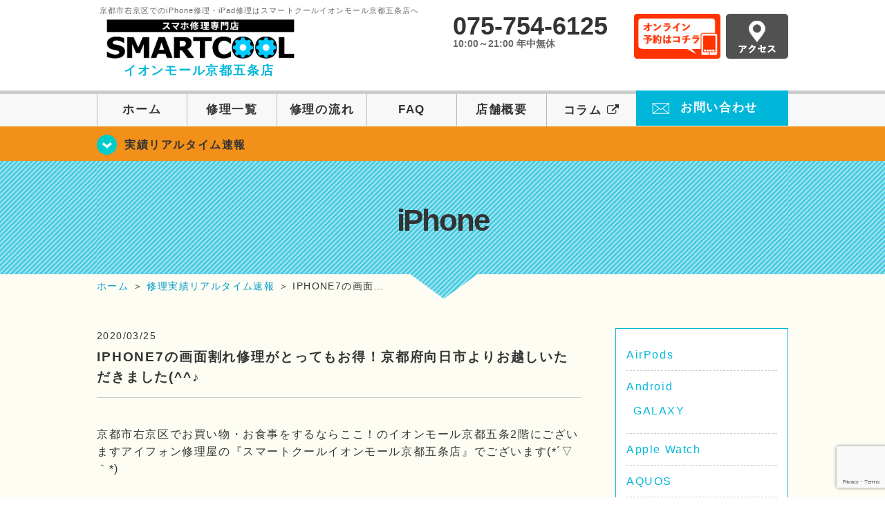

--- FILE ---
content_type: text/html; charset=UTF-8
request_url: https://smartcool-kyotogojo.com/realtime/4980
body_size: 20606
content:
<!DOCTYPE HTML><html lang="ja"><head><meta charset="UTF-8"><meta name="viewport" content="width=1110" /><link rel="shortcut icon" href="https://smartcool-kyotogojo.com/wp-content/themes/smartcool-single/images/common/favicon.ico"><link rel="apple-touch-icon" href="https://smartcool-kyotogojo.com/wp-content/themes/smartcool-single/images/common/favicon.ico"><link rel="stylesheet" href="https://smartcool-kyotogojo.com/wp-content/cache/autoptimize/autoptimize_single_cc8315224399de780a9410428959eb1f.php"><link rel="stylesheet" href="https://smartcool-kyotogojo.com/wp-content/cache/autoptimize/autoptimize_single_ac4f70bb2a5d8278525c5b3c94be8473.php?v221105"><link rel="stylesheet" href="https://smartcool-kyotogojo.com/wp-content/cache/autoptimize/autoptimize_single_ac724a9e6863b10efefe93a18b078839.php?230524"><link rel="stylesheet" href="https://smartcool-kyotogojo.com/wp-content/themes/smartcool-single/css/font-awesome.min.css"><link rel="stylesheet" href="https://smartcool-kyotogojo.com/wp-content/themes/smartcool-single/css/slider-pro.min.css"><link rel="stylesheet" href="https://smartcool-kyotogojo.com/wp-content/cache/autoptimize/autoptimize_single_70601e8b9dffbc6bf6734c3c71e398b5.php"><link rel="stylesheet" href="https://smartcool-kyotogojo.com/wp-content/themes/smartcool-single/css/top-latest-info.css"><link rel="stylesheet" href="https://smartcool-kyotogojo.com/wp-content/cache/autoptimize/autoptimize_single_05b5e77dfe113acc41fbc1a9b04dd22e.php" />  <script defer src="https://smartcool-kyotogojo.com/wp-content/themes/smartcool-single/js/jquery-1.11.2.min.js"></script> <script defer src="https://smartcool-kyotogojo.com/wp-content/cache/autoptimize/autoptimize_single_b6fe5d0031cda19c608a8982e7758277.php"></script> <script defer src="https://smartcool-kyotogojo.com/wp-content/themes/smartcool-single/js/jquery.sliderPro.min.js"></script> <script defer src="https://smartcool-kyotogojo.com/wp-content/themes/smartcool-single/js/SlickNav/dist/jquery.slicknav.min.js"></script>  <!--[if lt IE 9]（編集不可領域）--> <script defer src="https://smartcool-kyotogojo.com/wp-content/cache/autoptimize/autoptimize_single_f4d9dea8e0ae8455500862bbb874d63c.php"></script> <script defer src="https://smartcool-kyotogojo.com/wp-content/cache/autoptimize/autoptimize_single_a3402a8d1f319b3acb5f0dfa07d6d114.php"></script> <script defer src="https://smartcool-kyotogojo.com/wp-content/cache/autoptimize/autoptimize_single_e759f50ab6ea901f26e306ecb203b772.php"></script>    <script defer src="[data-uri]"></script> <script defer src="[data-uri]"></script> <script defer src="[data-uri]"></script> <meta name='robots' content='index, follow, max-image-preview:large, max-snippet:-1, max-video-preview:-1' /><style>img:is([sizes="auto" i], [sizes^="auto," i]) { contain-intrinsic-size: 3000px 1500px }</style><title>IPHONE7の画面割れ修理がとってもお得！京都府向日市よりお越しいただきました(^^♪ | iPhone修理 スマートクール イオンモール京都五条店</title><meta name="description" content="IPHONE7の画面割れ修理がとってもお得！京都府向日市よりお越しいただきました(^^♪ | iPhone修理・スマホ修理ならスマートクールへ！Nintendo Switchも修理対応。画面割れからバッテリー交換までiPhone・iPad・スマホ修理はお任せ！" /><link rel="canonical" href="https://smartcool-kyotogojo.com/iphone/iphone7/4980" /><meta property="og:locale" content="ja_JP" /><meta property="og:type" content="article" /><meta property="og:title" content="IPHONE7の画面割れ修理がとってもお得！京都府向日市よりお越しいただきました(^^♪ | iPhone修理 スマートクール イオンモール京都五条店" /><meta property="og:description" content="IPHONE7の画面割れ修理がとってもお得！京都府向日市よりお越しいただきました(^^♪ | iPhone修理・スマホ修理ならスマートクールへ！Nintendo Switchも修理対応。画面割れからバッテリー交換までiPhone・iPad・スマホ修理はお任せ！" /><meta property="og:url" content="https://smartcool-kyotogojo.com/iphone/iphone7/4980" /><meta property="og:site_name" content="iPhone修理 スマートクール イオンモール京都五条店" /><meta property="article:published_time" content="2020-03-25T04:14:09+00:00" /><meta property="og:image" content="https://smartcool-kyotogojo.com/wp-content/uploads/2020/03/IMG_6441-768x1024.jpg" /><meta name="author" content="スマートクール イオンモール京都五条店" /><meta name="twitter:card" content="summary_large_image" /> <script type="application/ld+json" class="yoast-schema-graph">{"@context":"https://schema.org","@graph":[{"@type":"Article","@id":"https://smartcool-kyotogojo.com/iphone/iphone7/4980#article","isPartOf":{"@id":"https://smartcool-kyotogojo.com/iphone/iphone7/4980"},"author":{"name":"スマートクール イオンモール京都五条店","@id":"https://smartcool-kyotogojo.com/#/schema/person/9e3f9701ddd31b3c411623e60b8e478c"},"headline":"IPHONE7の画面割れ修理がとってもお得！京都府向日市よりお越しいただきました(^^♪","datePublished":"2020-03-25T04:14:09+00:00","mainEntityOfPage":{"@id":"https://smartcool-kyotogojo.com/iphone/iphone7/4980"},"wordCount":739,"publisher":{"@id":"https://smartcool-kyotogojo.com/#organization"},"image":{"@id":"https://smartcool-kyotogojo.com/iphone/iphone7/4980#primaryimage"},"thumbnailUrl":"https://smartcool-kyotogojo.com/wp-content/uploads/2020/03/IMG_6441-768x1024.jpg","keywords":["iPhone4S画面交換","iPhone5C画面交換","iPhone5S画面交換","iPhone5画面交換","iPhone6Plus画面交換","iPhone6SPlus画面交換","iPhone6S画面交換","iPhone6画面交換","iPhone7Plus画面交換","iPhone7画面交換","iPhone8Plus画面交換","iPhone8画面交換","iPhoneSE画面交換","iPhoneXR画面交換","iPhoneXSMax画面交換","iPhoneXS画面交換","iPhoneX画面交換","下京区","丹波口","二条","京都","京都両洋高校","京都光華女子大学","京都外国語大学","京都市","京都産業大学附属高校","南区","右京区","堀川高校","大宮","桂","梅小路","立山城高校","花園大学","西京極","西京極中町","西京極北庄境町","西京極西大丸町","西京極豆田町","西院","西院三蔵町","西院太田町","西院平町","西院日照町","西院月双町","西院西溝崎町","西院追分町"],"articleSection":["iPhone 7","キャンペーン","修理実績リアルタイム速報"],"inLanguage":"ja"},{"@type":"WebPage","@id":"https://smartcool-kyotogojo.com/iphone/iphone7/4980","url":"https://smartcool-kyotogojo.com/iphone/iphone7/4980","name":"IPHONE7の画面割れ修理がとってもお得！京都府向日市よりお越しいただきました(^^♪ | iPhone修理 スマートクール イオンモール京都五条店","isPartOf":{"@id":"https://smartcool-kyotogojo.com/#website"},"primaryImageOfPage":{"@id":"https://smartcool-kyotogojo.com/iphone/iphone7/4980#primaryimage"},"image":{"@id":"https://smartcool-kyotogojo.com/iphone/iphone7/4980#primaryimage"},"thumbnailUrl":"https://smartcool-kyotogojo.com/wp-content/uploads/2020/03/IMG_6441-768x1024.jpg","datePublished":"2020-03-25T04:14:09+00:00","description":"IPHONE7の画面割れ修理がとってもお得！京都府向日市よりお越しいただきました(^^♪ | iPhone修理・スマホ修理ならスマートクールへ！Nintendo Switchも修理対応。画面割れからバッテリー交換までiPhone・iPad・スマホ修理はお任せ！","inLanguage":"ja","potentialAction":[{"@type":"ReadAction","target":["https://smartcool-kyotogojo.com/iphone/iphone7/4980"]}]},{"@type":"ImageObject","inLanguage":"ja","@id":"https://smartcool-kyotogojo.com/iphone/iphone7/4980#primaryimage","url":"https://smartcool-kyotogojo.com/wp-content/uploads/2020/03/IMG_6441-768x1024.jpg","contentUrl":"https://smartcool-kyotogojo.com/wp-content/uploads/2020/03/IMG_6441-768x1024.jpg"},{"@type":"WebSite","@id":"https://smartcool-kyotogojo.com/#website","url":"https://smartcool-kyotogojo.com/","name":"iPhone修理 スマートクール イオンモール京都五条店","description":"","publisher":{"@id":"https://smartcool-kyotogojo.com/#organization"},"potentialAction":[{"@type":"SearchAction","target":{"@type":"EntryPoint","urlTemplate":"https://smartcool-kyotogojo.com/?s={search_term_string}"},"query-input":{"@type":"PropertyValueSpecification","valueRequired":true,"valueName":"search_term_string"}}],"inLanguage":"ja"},{"@type":"Organization","@id":"https://smartcool-kyotogojo.com/#organization","name":"スマートクール イオンモール京都五条店","alternateName":"SMARTCOOL","url":"https://smartcool-kyotogojo.com/","logo":{"@type":"ImageObject","inLanguage":"ja","@id":"https://smartcool-kyotogojo.com/#/schema/logo/image/","url":"https://i0.wp.com/smartcool-kyotogojo.com/wp-content/uploads/2023/06/sc-group_ogp_1200x840.png?fit=1200%2C840&ssl=1","contentUrl":"https://i0.wp.com/smartcool-kyotogojo.com/wp-content/uploads/2023/06/sc-group_ogp_1200x840.png?fit=1200%2C840&ssl=1","width":1200,"height":840,"caption":"スマートクール イオンモール京都五条店"},"image":{"@id":"https://smartcool-kyotogojo.com/#/schema/logo/image/"},"sameAs":["https://smartcool-group.com"]},{"@type":"Person","@id":"https://smartcool-kyotogojo.com/#/schema/person/9e3f9701ddd31b3c411623e60b8e478c","name":"スマートクール イオンモール京都五条店","image":{"@type":"ImageObject","inLanguage":"ja","@id":"https://smartcool-kyotogojo.com/#/schema/person/image/","url":"https://secure.gravatar.com/avatar/01298deccfc43f1aa47dd0834f598e38a2aa9141cf91802abf020e368cda9961?s=96&d=mm&r=g","contentUrl":"https://secure.gravatar.com/avatar/01298deccfc43f1aa47dd0834f598e38a2aa9141cf91802abf020e368cda9961?s=96&d=mm&r=g","caption":"スマートクール イオンモール京都五条店"}}]}</script> <link rel='dns-prefetch' href='//stats.wp.com' /><link rel='dns-prefetch' href='//widgets.wp.com' /><link rel='dns-prefetch' href='//s0.wp.com' /><link rel='dns-prefetch' href='//0.gravatar.com' /><link rel='dns-prefetch' href='//1.gravatar.com' /><link rel='dns-prefetch' href='//2.gravatar.com' /><link rel='dns-prefetch' href='//www.googletagmanager.com' /><link rel='preconnect' href='//i0.wp.com' /><link rel='preconnect' href='//c0.wp.com' /> <script defer src="[data-uri]"></script> <link rel='stylesheet' id='jetpack_related-posts-css' href='https://smartcool-kyotogojo.com/wp-content/cache/autoptimize/autoptimize_single_1aad49255938b135ec4f8b3ce93990bf.php?ver=20240116' type='text/css' media='all' /><style id='wp-emoji-styles-inline-css' type='text/css'>img.wp-smiley, img.emoji {
		display: inline !important;
		border: none !important;
		box-shadow: none !important;
		height: 1em !important;
		width: 1em !important;
		margin: 0 0.07em !important;
		vertical-align: -0.1em !important;
		background: none !important;
		padding: 0 !important;
	}</style><link rel='stylesheet' id='wp-block-library-css' href='https://smartcool-kyotogojo.com/wp-includes/css/dist/block-library/style.min.css?ver=6.8.3' type='text/css' media='all' /><style id='classic-theme-styles-inline-css' type='text/css'>/*! This file is auto-generated */
.wp-block-button__link{color:#fff;background-color:#32373c;border-radius:9999px;box-shadow:none;text-decoration:none;padding:calc(.667em + 2px) calc(1.333em + 2px);font-size:1.125em}.wp-block-file__button{background:#32373c;color:#fff;text-decoration:none}</style><link rel='stylesheet' id='mediaelement-css' href='https://smartcool-kyotogojo.com/wp-includes/js/mediaelement/mediaelementplayer-legacy.min.css?ver=4.2.17' type='text/css' media='all' /><link rel='stylesheet' id='wp-mediaelement-css' href='https://smartcool-kyotogojo.com/wp-includes/js/mediaelement/wp-mediaelement.min.css?ver=6.8.3' type='text/css' media='all' /><style id='jetpack-sharing-buttons-style-inline-css' type='text/css'>.jetpack-sharing-buttons__services-list{display:flex;flex-direction:row;flex-wrap:wrap;gap:0;list-style-type:none;margin:5px;padding:0}.jetpack-sharing-buttons__services-list.has-small-icon-size{font-size:12px}.jetpack-sharing-buttons__services-list.has-normal-icon-size{font-size:16px}.jetpack-sharing-buttons__services-list.has-large-icon-size{font-size:24px}.jetpack-sharing-buttons__services-list.has-huge-icon-size{font-size:36px}@media print{.jetpack-sharing-buttons__services-list{display:none!important}}.editor-styles-wrapper .wp-block-jetpack-sharing-buttons{gap:0;padding-inline-start:0}ul.jetpack-sharing-buttons__services-list.has-background{padding:1.25em 2.375em}</style><style id='global-styles-inline-css' type='text/css'>:root{--wp--preset--aspect-ratio--square: 1;--wp--preset--aspect-ratio--4-3: 4/3;--wp--preset--aspect-ratio--3-4: 3/4;--wp--preset--aspect-ratio--3-2: 3/2;--wp--preset--aspect-ratio--2-3: 2/3;--wp--preset--aspect-ratio--16-9: 16/9;--wp--preset--aspect-ratio--9-16: 9/16;--wp--preset--color--black: #000000;--wp--preset--color--cyan-bluish-gray: #abb8c3;--wp--preset--color--white: #ffffff;--wp--preset--color--pale-pink: #f78da7;--wp--preset--color--vivid-red: #cf2e2e;--wp--preset--color--luminous-vivid-orange: #ff6900;--wp--preset--color--luminous-vivid-amber: #fcb900;--wp--preset--color--light-green-cyan: #7bdcb5;--wp--preset--color--vivid-green-cyan: #00d084;--wp--preset--color--pale-cyan-blue: #8ed1fc;--wp--preset--color--vivid-cyan-blue: #0693e3;--wp--preset--color--vivid-purple: #9b51e0;--wp--preset--gradient--vivid-cyan-blue-to-vivid-purple: linear-gradient(135deg,rgba(6,147,227,1) 0%,rgb(155,81,224) 100%);--wp--preset--gradient--light-green-cyan-to-vivid-green-cyan: linear-gradient(135deg,rgb(122,220,180) 0%,rgb(0,208,130) 100%);--wp--preset--gradient--luminous-vivid-amber-to-luminous-vivid-orange: linear-gradient(135deg,rgba(252,185,0,1) 0%,rgba(255,105,0,1) 100%);--wp--preset--gradient--luminous-vivid-orange-to-vivid-red: linear-gradient(135deg,rgba(255,105,0,1) 0%,rgb(207,46,46) 100%);--wp--preset--gradient--very-light-gray-to-cyan-bluish-gray: linear-gradient(135deg,rgb(238,238,238) 0%,rgb(169,184,195) 100%);--wp--preset--gradient--cool-to-warm-spectrum: linear-gradient(135deg,rgb(74,234,220) 0%,rgb(151,120,209) 20%,rgb(207,42,186) 40%,rgb(238,44,130) 60%,rgb(251,105,98) 80%,rgb(254,248,76) 100%);--wp--preset--gradient--blush-light-purple: linear-gradient(135deg,rgb(255,206,236) 0%,rgb(152,150,240) 100%);--wp--preset--gradient--blush-bordeaux: linear-gradient(135deg,rgb(254,205,165) 0%,rgb(254,45,45) 50%,rgb(107,0,62) 100%);--wp--preset--gradient--luminous-dusk: linear-gradient(135deg,rgb(255,203,112) 0%,rgb(199,81,192) 50%,rgb(65,88,208) 100%);--wp--preset--gradient--pale-ocean: linear-gradient(135deg,rgb(255,245,203) 0%,rgb(182,227,212) 50%,rgb(51,167,181) 100%);--wp--preset--gradient--electric-grass: linear-gradient(135deg,rgb(202,248,128) 0%,rgb(113,206,126) 100%);--wp--preset--gradient--midnight: linear-gradient(135deg,rgb(2,3,129) 0%,rgb(40,116,252) 100%);--wp--preset--font-size--small: 13px;--wp--preset--font-size--medium: 20px;--wp--preset--font-size--large: 36px;--wp--preset--font-size--x-large: 42px;--wp--preset--spacing--20: 0.44rem;--wp--preset--spacing--30: 0.67rem;--wp--preset--spacing--40: 1rem;--wp--preset--spacing--50: 1.5rem;--wp--preset--spacing--60: 2.25rem;--wp--preset--spacing--70: 3.38rem;--wp--preset--spacing--80: 5.06rem;--wp--preset--shadow--natural: 6px 6px 9px rgba(0, 0, 0, 0.2);--wp--preset--shadow--deep: 12px 12px 50px rgba(0, 0, 0, 0.4);--wp--preset--shadow--sharp: 6px 6px 0px rgba(0, 0, 0, 0.2);--wp--preset--shadow--outlined: 6px 6px 0px -3px rgba(255, 255, 255, 1), 6px 6px rgba(0, 0, 0, 1);--wp--preset--shadow--crisp: 6px 6px 0px rgba(0, 0, 0, 1);}:where(.is-layout-flex){gap: 0.5em;}:where(.is-layout-grid){gap: 0.5em;}body .is-layout-flex{display: flex;}.is-layout-flex{flex-wrap: wrap;align-items: center;}.is-layout-flex > :is(*, div){margin: 0;}body .is-layout-grid{display: grid;}.is-layout-grid > :is(*, div){margin: 0;}:where(.wp-block-columns.is-layout-flex){gap: 2em;}:where(.wp-block-columns.is-layout-grid){gap: 2em;}:where(.wp-block-post-template.is-layout-flex){gap: 1.25em;}:where(.wp-block-post-template.is-layout-grid){gap: 1.25em;}.has-black-color{color: var(--wp--preset--color--black) !important;}.has-cyan-bluish-gray-color{color: var(--wp--preset--color--cyan-bluish-gray) !important;}.has-white-color{color: var(--wp--preset--color--white) !important;}.has-pale-pink-color{color: var(--wp--preset--color--pale-pink) !important;}.has-vivid-red-color{color: var(--wp--preset--color--vivid-red) !important;}.has-luminous-vivid-orange-color{color: var(--wp--preset--color--luminous-vivid-orange) !important;}.has-luminous-vivid-amber-color{color: var(--wp--preset--color--luminous-vivid-amber) !important;}.has-light-green-cyan-color{color: var(--wp--preset--color--light-green-cyan) !important;}.has-vivid-green-cyan-color{color: var(--wp--preset--color--vivid-green-cyan) !important;}.has-pale-cyan-blue-color{color: var(--wp--preset--color--pale-cyan-blue) !important;}.has-vivid-cyan-blue-color{color: var(--wp--preset--color--vivid-cyan-blue) !important;}.has-vivid-purple-color{color: var(--wp--preset--color--vivid-purple) !important;}.has-black-background-color{background-color: var(--wp--preset--color--black) !important;}.has-cyan-bluish-gray-background-color{background-color: var(--wp--preset--color--cyan-bluish-gray) !important;}.has-white-background-color{background-color: var(--wp--preset--color--white) !important;}.has-pale-pink-background-color{background-color: var(--wp--preset--color--pale-pink) !important;}.has-vivid-red-background-color{background-color: var(--wp--preset--color--vivid-red) !important;}.has-luminous-vivid-orange-background-color{background-color: var(--wp--preset--color--luminous-vivid-orange) !important;}.has-luminous-vivid-amber-background-color{background-color: var(--wp--preset--color--luminous-vivid-amber) !important;}.has-light-green-cyan-background-color{background-color: var(--wp--preset--color--light-green-cyan) !important;}.has-vivid-green-cyan-background-color{background-color: var(--wp--preset--color--vivid-green-cyan) !important;}.has-pale-cyan-blue-background-color{background-color: var(--wp--preset--color--pale-cyan-blue) !important;}.has-vivid-cyan-blue-background-color{background-color: var(--wp--preset--color--vivid-cyan-blue) !important;}.has-vivid-purple-background-color{background-color: var(--wp--preset--color--vivid-purple) !important;}.has-black-border-color{border-color: var(--wp--preset--color--black) !important;}.has-cyan-bluish-gray-border-color{border-color: var(--wp--preset--color--cyan-bluish-gray) !important;}.has-white-border-color{border-color: var(--wp--preset--color--white) !important;}.has-pale-pink-border-color{border-color: var(--wp--preset--color--pale-pink) !important;}.has-vivid-red-border-color{border-color: var(--wp--preset--color--vivid-red) !important;}.has-luminous-vivid-orange-border-color{border-color: var(--wp--preset--color--luminous-vivid-orange) !important;}.has-luminous-vivid-amber-border-color{border-color: var(--wp--preset--color--luminous-vivid-amber) !important;}.has-light-green-cyan-border-color{border-color: var(--wp--preset--color--light-green-cyan) !important;}.has-vivid-green-cyan-border-color{border-color: var(--wp--preset--color--vivid-green-cyan) !important;}.has-pale-cyan-blue-border-color{border-color: var(--wp--preset--color--pale-cyan-blue) !important;}.has-vivid-cyan-blue-border-color{border-color: var(--wp--preset--color--vivid-cyan-blue) !important;}.has-vivid-purple-border-color{border-color: var(--wp--preset--color--vivid-purple) !important;}.has-vivid-cyan-blue-to-vivid-purple-gradient-background{background: var(--wp--preset--gradient--vivid-cyan-blue-to-vivid-purple) !important;}.has-light-green-cyan-to-vivid-green-cyan-gradient-background{background: var(--wp--preset--gradient--light-green-cyan-to-vivid-green-cyan) !important;}.has-luminous-vivid-amber-to-luminous-vivid-orange-gradient-background{background: var(--wp--preset--gradient--luminous-vivid-amber-to-luminous-vivid-orange) !important;}.has-luminous-vivid-orange-to-vivid-red-gradient-background{background: var(--wp--preset--gradient--luminous-vivid-orange-to-vivid-red) !important;}.has-very-light-gray-to-cyan-bluish-gray-gradient-background{background: var(--wp--preset--gradient--very-light-gray-to-cyan-bluish-gray) !important;}.has-cool-to-warm-spectrum-gradient-background{background: var(--wp--preset--gradient--cool-to-warm-spectrum) !important;}.has-blush-light-purple-gradient-background{background: var(--wp--preset--gradient--blush-light-purple) !important;}.has-blush-bordeaux-gradient-background{background: var(--wp--preset--gradient--blush-bordeaux) !important;}.has-luminous-dusk-gradient-background{background: var(--wp--preset--gradient--luminous-dusk) !important;}.has-pale-ocean-gradient-background{background: var(--wp--preset--gradient--pale-ocean) !important;}.has-electric-grass-gradient-background{background: var(--wp--preset--gradient--electric-grass) !important;}.has-midnight-gradient-background{background: var(--wp--preset--gradient--midnight) !important;}.has-small-font-size{font-size: var(--wp--preset--font-size--small) !important;}.has-medium-font-size{font-size: var(--wp--preset--font-size--medium) !important;}.has-large-font-size{font-size: var(--wp--preset--font-size--large) !important;}.has-x-large-font-size{font-size: var(--wp--preset--font-size--x-large) !important;}
:where(.wp-block-post-template.is-layout-flex){gap: 1.25em;}:where(.wp-block-post-template.is-layout-grid){gap: 1.25em;}
:where(.wp-block-columns.is-layout-flex){gap: 2em;}:where(.wp-block-columns.is-layout-grid){gap: 2em;}
:root :where(.wp-block-pullquote){font-size: 1.5em;line-height: 1.6;}</style><link rel='stylesheet' id='contact-form-7-css' href='https://smartcool-kyotogojo.com/wp-content/cache/autoptimize/autoptimize_single_64ac31699f5326cb3c76122498b76f66.php?ver=6.1.4' type='text/css' media='all' /><link rel='stylesheet' id='ez-toc-css' href='https://smartcool-kyotogojo.com/wp-content/plugins/easy-table-of-contents/assets/css/screen.min.css?ver=2.0.80' type='text/css' media='all' /><style id='ez-toc-inline-css' type='text/css'>div#ez-toc-container .ez-toc-title {font-size: 120%;}div#ez-toc-container .ez-toc-title {font-weight: 500;}div#ez-toc-container ul li , div#ez-toc-container ul li a {font-size: 95%;}div#ez-toc-container ul li , div#ez-toc-container ul li a {font-weight: 500;}div#ez-toc-container nav ul ul li {font-size: 90%;}.ez-toc-box-title {font-weight: bold; margin-bottom: 10px; text-align: center; text-transform: uppercase; letter-spacing: 1px; color: #666; padding-bottom: 5px;position:absolute;top:-4%;left:5%;background-color: inherit;transition: top 0.3s ease;}.ez-toc-box-title.toc-closed {top:-25%;}
.ez-toc-container-direction {direction: ltr;}.ez-toc-counter ul{counter-reset: item ;}.ez-toc-counter nav ul li a::before {content: counters(item, '.', decimal) '. ';display: inline-block;counter-increment: item;flex-grow: 0;flex-shrink: 0;margin-right: .2em; float: left; }.ez-toc-widget-direction {direction: ltr;}.ez-toc-widget-container ul{counter-reset: item ;}.ez-toc-widget-container nav ul li a::before {content: counters(item, '.', decimal) '. ';display: inline-block;counter-increment: item;flex-grow: 0;flex-shrink: 0;margin-right: .2em; float: left; }</style><link rel='stylesheet' id='jetpack_likes-css' href='https://smartcool-kyotogojo.com/wp-content/cache/autoptimize/autoptimize_single_d402e4f0b2fe0983d7c184a5d78642da.php?ver=15.4' type='text/css' media='all' /><link rel='stylesheet' id='wp-pagenavi-css' href='https://smartcool-kyotogojo.com/wp-content/cache/autoptimize/autoptimize_single_73d29ecb3ae4eb2b78712fab3a46d32d.php?ver=2.70' type='text/css' media='all' /><link rel='stylesheet' id='sharedaddy-css' href='https://smartcool-kyotogojo.com/wp-content/cache/autoptimize/autoptimize_single_082b32bdcdd061b3a1b9b543a6429820.php?ver=15.4' type='text/css' media='all' /><link rel='stylesheet' id='social-logos-css' href='https://smartcool-kyotogojo.com/wp-content/plugins/jetpack/_inc/social-logos/social-logos.min.css?ver=15.4' type='text/css' media='all' /> <script defer id="jetpack_related-posts-js-extra" src="[data-uri]"></script> <script defer type="text/javascript" src="https://smartcool-kyotogojo.com/wp-content/plugins/jetpack/_inc/build/related-posts/related-posts.min.js?ver=20240116" id="jetpack_related-posts-js"></script> <script type="text/javascript" src="https://smartcool-kyotogojo.com/wp-includes/js/jquery/jquery.min.js?ver=3.7.1" id="jquery-core-js"></script> <script defer type="text/javascript" src="https://smartcool-kyotogojo.com/wp-includes/js/jquery/jquery-migrate.min.js?ver=3.4.1" id="jquery-migrate-js"></script> <link rel="https://api.w.org/" href="https://smartcool-kyotogojo.com/wp-json/" /><link rel="alternate" title="JSON" type="application/json" href="https://smartcool-kyotogojo.com/wp-json/wp/v2/posts/4980" /><link rel="EditURI" type="application/rsd+xml" title="RSD" href="https://smartcool-kyotogojo.com/xmlrpc.php?rsd" /><meta name="generator" content="WordPress 6.8.3" /><link rel='shortlink' href='https://smartcool-kyotogojo.com/?p=4980' /><link rel="alternate" title="oEmbed (JSON)" type="application/json+oembed" href="https://smartcool-kyotogojo.com/wp-json/oembed/1.0/embed?url=https%3A%2F%2Fsmartcool-kyotogojo.com%2Frealtime%2F4980" /><link rel="alternate" title="oEmbed (XML)" type="text/xml+oembed" href="https://smartcool-kyotogojo.com/wp-json/oembed/1.0/embed?url=https%3A%2F%2Fsmartcool-kyotogojo.com%2Frealtime%2F4980&#038;format=xml" /><meta name="generator" content="Site Kit by Google 1.170.0" /><style>img#wpstats{display:none}</style> <script type="application/ld+json">{
    "@context": "http://schema.org",
    "@type": "Article",
    "headline": "IPHONE7の画面割れ修理がとってもお得！京都府向日市よりお越しいただきました(^^♪",
    "author": {
        "@type": "Person",
        "name": "スマートクール イオンモール京都五条店"
    },
    "datePublished": "2020-03-25",
    "dateModified": "2020-03-25",
    "articleSection": [
        "iPhone 7",
        "キャンペーン",
        "修理実績リアルタイム速報"
    ],
    "url": "https://smartcool-kyotogojo.com/realtime/4980",
    "mainEntityOfPage": {
        "@type": "WebPage",
        "@id": "https://smartcool-kyotogojo.com/realtime/4980"
    },
    "publisher": {
        "@type": "Organization",
        "name": "iPhone修理 スマートクール イオンモール京都五条店",
        "logo": {
            "@type": "ImageObject",
            "url": "https://smartcool-kyotogojo.com/wp-content/themes/smartcool-single/images/common/img_logo.png"
        }
    },
    "image": [
        {
            "@type": "ImageObject",
            "url": "https://i0.wp.com/smartcool-kyotogojo.com/wp-content/uploads/2020/03/IMG_6436-1.jpg?fit=300%2C225&ssl=1",
            "width": "300",
            "height": "225"
        },
        {
            "@type": "ImageObject",
            "url": "https://i0.wp.com/smartcool-kyotogojo.com/wp-content/uploads/2020/03/IMG_6441-rotated.jpg?fit=225%2C300&ssl=1",
            "width": "225",
            "height": "300"
        },
        {
            "@type": "ImageObject",
            "url": "https://i0.wp.com/smartcool-kyotogojo.com/wp-content/uploads/2020/03/IMG_6443.jpg?fit=300%2C225&ssl=1",
            "width": "300",
            "height": "225"
        },
        {
            "@type": "ImageObject",
            "url": "https://i0.wp.com/smartcool-kyotogojo.com/wp-content/uploads/2020/03/IMG_6449-rotated.jpg?fit=225%2C300&ssl=1",
            "width": "225",
            "height": "300"
        }
    ]
}</script> <style type="text/css">.recentcomments a{display:inline !important;padding:0 !important;margin:0 !important;}</style><meta name="google-site-verification" content="WmkaAH9PHZKDsWdJqATgrb4TfDYqHXtwqtxH4JmeaXA" /> <script defer src="https://www.googletagmanager.com/gtag/js?id=G-YND4HB0RST"></script> <script defer src="[data-uri]"></script></head><body><article id="conbox"><header id="header"><div class="header-inner clearfix"><div class="header-logo-box"> <a href="https://smartcool-kyotogojo.com/"><h1 class="header-logo-txt"><span>京都市右京区でのiPhone修理・iPad修理はスマートクールイオンモール京都五条店へ</span> <img class="header-logo-image" src="https://smartcool-kyotogojo.com/wp-content/themes/smartcool-single/images/common/new-web_logo1_pc.png" width="300" height="63" alt="スマートクール イオンモール京都五条店" /><p class="header-logo-shop-name">イオンモール京都五条店</p></h1> </a></div><div class="header-info-box clearfix"><div class="header-tel-box"><p class="header-tel">075-754-6125</p><p class="header-time">10:00～21:00 年中無休</p></div><div class="header-info-btn-box"><div class="header-info-btn01"> <a href="https://select-type.com/rsv/?id=r3vyKOd0wi8&c_id=82194&w_flg=1" target="blank"><img
 src="https://smartcool-kyotogojo.com/wp-content/themes/smartcool-single/images/common/btn_reserve.jpg" width="125" height="65"
 alt="オンライン予約はコチラ" /></a></div><div class="header-info-btn02"> <a href="https://smartcool-kyotogojo.com/about#access"><img
 src="https://smartcool-kyotogojo.com/wp-content/themes/smartcool-single/images/top/btn_access.gif" width="90" height="65"
 alt="アクセス" /></a></div></div></div></div><div class="menu"><ul class="topMenu"><li><label for="Panel1"><i class="fa fa-bars"></i></label><span>メニュー</span></li><li><a href="tel:075-754-6125"
 onClick="gtag('event', 'tap', {'event_category' : 'tel', 'event_label' : 'call-kyotogojo'} );"><i
 class="fa fa-phone"></i><span>発信</span></a></li><li><a href="https://select-type.com/rsv/?id=r3vyKOd0wi8&c_id=82194&w_flg=1" target="blank"><i
 class="fa fa-calendar-check-o" aria-hidden="true"></i> <span>ネット予約</span></a></li></ul> <input type="checkbox" id="Panel1" class="on-off" value="スマホ用ナビ" /><ul class="sp_menu"><li><a href="https://smartcool-kyotogojo.com/">ホーム</a></li><li><a href="https://smartcool-kyotogojo.com/repair">修理一覧</a></li><li><a href="https://smartcool-kyotogojo.com/flow">修理の流れ</a></li><li><a href="https://smartcool-kyotogojo.com/faq">FAQ</a></li><li><a href="https://smartcool-kyotogojo.com/about">店舗概要</a></li><li><a href="https://smartcool-group.com/media" target="_blank">コラム <i style="font-size: inherit;padding: 0"
 class="fa fa-external-link" aria-hidden="true"></i></a></li><li><a href="https://smartcool-kyotogojo.com/contact">お問い合わせ</a></li></ul></div><nav><ul id="globalnav"><li><a href="https://smartcool-kyotogojo.com/">ホーム</a></li><li><a href="https://smartcool-kyotogojo.com/repair">修理一覧</a></li><li><a href="https://smartcool-kyotogojo.com/flow">修理の流れ</a></li><li><a href="https://smartcool-kyotogojo.com/faq">FAQ</a></li><li><a href="https://smartcool-kyotogojo.com/about">店舗概要</a></li><li><a href="https://smartcool-group.com/media" target="_blank">コラム <i style="font-size: inherit;padding: 0"
 class="fa fa-external-link" aria-hidden="true"></i></a></li><li class="header-contact"><a href="https://smartcool-kyotogojo.com/contact">お問い合わせ</a></li></ul></nav></header><section class="bg-top-eyecatch mb0"><div class="bg-eyecatch01"><div class="contents"><p class="campaign-info"><a href="https://smartcool-kyotogojo.com/realtime">実績リアルタイム速報</a></p></div></div></section><div class="img-sub"><h2> iPhone</h2></div><div id="wrapper"><div id="breadcrumbs" ><ul><li class="breadcrumb-top" itemscope itemtype="http://data-vocabulary.org/Breadcrumb"><a href="https://smartcool-kyotogojo.com/" itemprop="url"><span itemprop="title">ホーム</span></a></li><li>&nbsp;＞&nbsp;</li><li itemscope itemtype="http://data-vocabulary.org/Breadcrumb"><a href="https://smartcool-kyotogojo.com/realtime" itemprop="url"><span itemprop="title">修理実績リアルタイム速報</span></a></li><li>&nbsp;＞&nbsp;</li><li>IPHONE7の画面…</li></ul></div><section><div class="contents"><div class="contents-main"><p class="post-date">2020/03/25</p><h2 class="post-title"><a href="https://smartcool-kyotogojo.com/realtime/4980">IPHONE7の画面割れ修理がとってもお得！京都府向日市よりお越しいただきました(^^♪</a></h2><div class="single-post-content"><p>京都市右京区でお買い物・お食事をするならここ！のイオンモール京都五条2階にございますアイフォン修理屋の『スマートクールイオンモール京都五条店』でございます(*´▽｀*)</p><p>&nbsp;</p><p>当店のあいほん修理は最短30分・最長でも1時間程ですが、</p><p>&nbsp;</p><p>修理中もイオンモール京都五条にたくさんあるお店でショッピングやランチ・ディナーをしてお待ちいただけます( *´艸｀)</p><p>&nbsp;</p><p>ご相談やお見積りだけでも大歓迎ですよ(^○^)</p><p>&nbsp;</p><p>どうぞお気軽にご来店くださいませ！</p><p>&nbsp;</p><p>&nbsp;</p><p>&nbsp;</p><p>現在当店ではｉｐｈｏｎｅ７のガラス液晶修理がとってもお得です！！</p><p>&nbsp;</p><p>通常9,800円のところがな、な、なんと<strong><span style="font-size: 24pt;">4,000円引きの5,800円！！！！！</span></strong></p><p>&nbsp;</p><p>前代未聞・超絶怒涛の値引き額です( ﾟДﾟ)( ﾟДﾟ)( ﾟДﾟ)</p><p>&nbsp;</p><p><img data-recalc-dims="1" fetchpriority="high" decoding="async" src="https://i0.wp.com/smartcool-kyotogojo.com/wp-content/uploads/2020/03/IMG_6441-768x1024.jpg?resize=768%2C1024&#038;ssl=1" alt="iphone7ガラス破損" width="768" height="1024" class="alignnone size-large wp-image-4983" /></p><p>&nbsp;</p><p>こちらのあいほんせぶん、</p><p>&nbsp;</p><p>割れてしまってはいますが破損がひどいのはこの上の方だけだったのでお客様も修理をするかどうか迷っていらっしゃいました(&gt;_&lt;)</p><p>&nbsp;</p><p>でも「5,800円でできるならやっとこう！」ということで、</p><p>&nbsp;</p><p><img data-recalc-dims="1" decoding="async" src="https://i0.wp.com/smartcool-kyotogojo.com/wp-content/uploads/2020/03/IMG_6443-1024x768.jpg?resize=1024%2C768&#038;ssl=1" alt="" width="1024" height="768" class="alignnone size-large wp-image-4982" /></p><p>&nbsp;</p><p>30分で修理させていただきました(*^^)v</p><p>&nbsp;</p><p>割引の浮いたお金で今後の対策ガラスコーティングも同時施工です！</p><p>&nbsp;</p><p>&nbsp;</p><p>&nbsp;</p><p>こちらの割引は<span style="font-size: 18pt;"><strong>3月31日</strong></span>までとなります(#^^#)</p><p>&nbsp;</p><p>どうぞおいそぎくださいませ！！</p><p>&nbsp;</p><p>&nbsp;</p><p>&nbsp;</p><div id="ez-toc-container" class="ez-toc-v2_0_80 counter-hierarchy ez-toc-counter ez-toc-grey ez-toc-container-direction"><div class="ez-toc-title-container"><p class="ez-toc-title" style="cursor:inherit">Table of Contents</p> <span class="ez-toc-title-toggle"><a href="#" class="ez-toc-pull-right ez-toc-btn ez-toc-btn-xs ez-toc-btn-default ez-toc-toggle" aria-label="Toggle Table of Content"><span class="ez-toc-js-icon-con"><span class=""><span class="eztoc-hide" style="display:none;">Toggle</span><span class="ez-toc-icon-toggle-span"><svg style="fill: #999;color:#999" xmlns="http://www.w3.org/2000/svg" class="list-377408" width="20px" height="20px" viewBox="0 0 24 24" fill="none"><path d="M6 6H4v2h2V6zm14 0H8v2h12V6zM4 11h2v2H4v-2zm16 0H8v2h12v-2zM4 16h2v2H4v-2zm16 0H8v2h12v-2z" fill="currentColor"></path></svg><svg style="fill: #999;color:#999" class="arrow-unsorted-368013" xmlns="http://www.w3.org/2000/svg" width="10px" height="10px" viewBox="0 0 24 24" version="1.2" baseProfile="tiny"><path d="M18.2 9.3l-6.2-6.3-6.2 6.3c-.2.2-.3.4-.3.7s.1.5.3.7c.2.2.4.3.7.3h11c.3 0 .5-.1.7-.3.2-.2.3-.5.3-.7s-.1-.5-.3-.7zM5.8 14.7l6.2 6.3 6.2-6.3c.2-.2.3-.5.3-.7s-.1-.5-.3-.7c-.2-.2-.4-.3-.7-.3h-11c-.3 0-.5.1-.7.3-.2.2-.3.5-.3.7s.1.5.3.7z"/></svg></span></span></span></a></span></div><nav><ul class='ez-toc-list ez-toc-list-level-1 ' ><li class='ez-toc-page-1 ez-toc-heading-level-3'><a class="ez-toc-link ez-toc-heading-1" href="#%E5%BA%97%E8%88%97%E6%83%85%E5%A0%B1" >店舗情報</a></li><li class='ez-toc-page-1 ez-toc-heading-level-3'><a class="ez-toc-link ez-toc-heading-2" href="#%E3%81%84%E3%81%84%E3%81%AD" >いいね:</a></li><li class='ez-toc-page-1 ez-toc-heading-level-3'><a class="ez-toc-link ez-toc-heading-3" href="#%E9%96%A2%E9%80%A3" >関連</a></li></ul></nav></div><h3><span class="ez-toc-section" id="%E5%BA%97%E8%88%97%E6%83%85%E5%A0%B1"></span>店舗情報<span class="ez-toc-section-end"></span></h3><div class="top-company-info"><table class="top-company-tbl"><tbody><tr><th>店舗名</th><td>スマートクール イオンモール京都五条店</td></tr><tr><th>住所</th><td>〒615-0035<br /> 京都府京都市右京区西院追分町25-1 イオンモール京都五条 2階</td></tr><tr><th>電話番号</th><td>075-754-6125</td></tr><tr><th>営業時間</th><td>10:00～21:00　年中無休</td></tr></tbody></table><p>当店は京都府京都市の「イオンモール京都五条」2階にございます。アイフォンの修理で最も多い液晶交換やガラス割れ修理は最短30分～バッテリー交換は最短15分～即日お渡し可能。 その他のiPhone修理・iPad修理やバッテリー交換・水没復旧・カメラ交換修理・スピーカー交換修理・ホームボタン修理・スリープボタン修理等お任せください。<br /> 各種クレジットカードもご利用可能です。</p></div><div class="sharedaddy sd-sharing-enabled"><div class="robots-nocontent sd-block sd-social sd-social-icon-text sd-sharing"><h3 class="sd-title">共有:</h3><div class="sd-content"><ul><li class="share-facebook"><a rel="nofollow noopener noreferrer"
 data-shared="sharing-facebook-4980"
 class="share-facebook sd-button share-icon"
 href="https://smartcool-kyotogojo.com/realtime/4980?share=facebook"
 target="_blank"
 aria-labelledby="sharing-facebook-4980"
 > <span id="sharing-facebook-4980" hidden>Facebook で共有するにはクリックしてください (新しいウィンドウで開きます)</span> <span>Facebook</span> </a></li><li class="share-x"><a rel="nofollow noopener noreferrer"
 data-shared="sharing-x-4980"
 class="share-x sd-button share-icon"
 href="https://smartcool-kyotogojo.com/realtime/4980?share=x"
 target="_blank"
 aria-labelledby="sharing-x-4980"
 > <span id="sharing-x-4980" hidden>クリックして X で共有 (新しいウィンドウで開きます)</span> <span>X</span> </a></li><li class="share-end"></li></ul></div></div></div><div class='sharedaddy sd-block sd-like jetpack-likes-widget-wrapper jetpack-likes-widget-unloaded' id='like-post-wrapper-171909703-4980-69710d73ed765' data-src='https://widgets.wp.com/likes/?ver=15.4#blog_id=171909703&amp;post_id=4980&amp;origin=smartcool-kyotogojo.com&amp;obj_id=171909703-4980-69710d73ed765' data-name='like-post-frame-171909703-4980-69710d73ed765' data-title='いいねまたはリブログ'><h3 class="sd-title"><span class="ez-toc-section" id="%E3%81%84%E3%81%84%E3%81%AD"></span>いいね:<span class="ez-toc-section-end"></span></h3><div class='likes-widget-placeholder post-likes-widget-placeholder' style='height: 55px;'><span class='button'><span>いいね</span></span> <span class="loading">読み込み中…</span></div><span class='sd-text-color'></span><a class='sd-link-color'></a></div><div id='jp-relatedposts' class='jp-relatedposts' ><h3 class="jp-relatedposts-headline"><span class="ez-toc-section" id="%E9%96%A2%E9%80%A3"></span><em>関連</em><span class="ez-toc-section-end"></span></h3></div></div><div class="single-post-prev"> <a href="https://smartcool-kyotogojo.com/iphone/iphone7"><img src="https://smartcool-kyotogojo.com/wp-content/themes/smartcool-single/images/common/btn_prev.gif" /> </a></div></div><div id="sidebar"><section><div class="news_category"><ul class="archive_list"><li class="cat-item cat-item-1038"><a href="https://smartcool-kyotogojo.com/airpods">AirPods</a></li><li class="cat-item cat-item-2"><a href="https://smartcool-kyotogojo.com/android">Android</a><ul class='children'><li class="cat-item cat-item-1055"><a href="https://smartcool-kyotogojo.com/android/galaxy">GALAXY</a></li></ul></li><li class="cat-item cat-item-1012"><a href="https://smartcool-kyotogojo.com/apple-watch">Apple Watch</a></li><li class="cat-item cat-item-1054"><a href="https://smartcool-kyotogojo.com/aquos">AQUOS</a></li><li class="cat-item cat-item-1048"><a href="https://smartcool-kyotogojo.com/ios%e9%96%a2%e9%80%a3">IOS関連</a></li><li class="cat-item cat-item-3"><a href="https://smartcool-kyotogojo.com/ipad">iPad</a></li><li class="cat-item cat-item-1010"><a href="https://smartcool-kyotogojo.com/iphone">iPhone</a><ul class='children'><li class="cat-item cat-item-944"><a href="https://smartcool-kyotogojo.com/iphone/iphone-12">iPhone 12</a></li><li class="cat-item cat-item-5"><a href="https://smartcool-kyotogojo.com/iphone/iphone4s">iPhone 4s</a></li><li class="cat-item cat-item-6"><a href="https://smartcool-kyotogojo.com/iphone/iphone5">iPhone 5</a></li><li class="cat-item cat-item-7"><a href="https://smartcool-kyotogojo.com/iphone/iphone5c">iPhone 5c</a></li><li class="cat-item cat-item-8"><a href="https://smartcool-kyotogojo.com/iphone/iphone5s">iPhone 5s</a></li><li class="cat-item cat-item-9"><a href="https://smartcool-kyotogojo.com/iphone/iphone6">iPhone 6</a></li><li class="cat-item cat-item-10"><a href="https://smartcool-kyotogojo.com/iphone/iphone6plus">iPhone 6 Plus</a></li><li class="cat-item cat-item-11"><a href="https://smartcool-kyotogojo.com/iphone/iphone6s">iPhone 6s</a></li><li class="cat-item cat-item-12"><a href="https://smartcool-kyotogojo.com/iphone/iphone6splus">iPhone 6s Plus</a></li><li class="cat-item cat-item-13"><a href="https://smartcool-kyotogojo.com/iphone/iphone7">iPhone 7</a></li><li class="cat-item cat-item-14"><a href="https://smartcool-kyotogojo.com/iphone/iphone7plus">iPhone 7 Plus</a></li><li class="cat-item cat-item-15"><a href="https://smartcool-kyotogojo.com/iphone/iphone8">iPhone 8</a></li><li class="cat-item cat-item-16"><a href="https://smartcool-kyotogojo.com/iphone/iphone8plus">iPhone 8 Plus</a></li><li class="cat-item cat-item-17"><a href="https://smartcool-kyotogojo.com/iphone/iphonese">iPhone SE</a></li><li class="cat-item cat-item-1011"><a href="https://smartcool-kyotogojo.com/iphone/iphone-se3">iPhone SE3</a></li><li class="cat-item cat-item-18"><a href="https://smartcool-kyotogojo.com/iphone/iphonex">iPhone X</a></li><li class="cat-item cat-item-19"><a href="https://smartcool-kyotogojo.com/iphone/ihonexr">iPhone XR</a></li><li class="cat-item cat-item-20"><a href="https://smartcool-kyotogojo.com/iphone/iphonexs">iPhone Xs</a></li><li class="cat-item cat-item-21"><a href="https://smartcool-kyotogojo.com/iphone/iphonexsmax">iPhone Xs Max</a></li><li class="cat-item cat-item-883"><a href="https://smartcool-kyotogojo.com/iphone/iphone11">iphone11</a></li><li class="cat-item cat-item-1016"><a href="https://smartcool-kyotogojo.com/iphone/iphone13">iPhone13</a></li><li class="cat-item cat-item-1040"><a href="https://smartcool-kyotogojo.com/iphone/iphone14">iPhone14</a></li><li class="cat-item cat-item-1049"><a href="https://smartcool-kyotogojo.com/iphone/iphone16e">iPhone16e</a></li></ul></li><li class="cat-item cat-item-1039"><a href="https://smartcool-kyotogojo.com/iphone16">iPhone16</a></li><li class="cat-item cat-item-1037"><a href="https://smartcool-kyotogojo.com/macbook">Macbook</a></li><li class="cat-item cat-item-1009"><a href="https://smartcool-kyotogojo.com/switch">Nintendo  Switch</a></li><li class="cat-item cat-item-1051"><a href="https://smartcool-kyotogojo.com/surface%e4%bf%ae%e7%90%86">Surface修理</a></li><li class="cat-item cat-item-23"><a href="https://smartcool-kyotogojo.com/voice">お客様の声</a></li><li class="cat-item cat-item-1015"><a href="https://smartcool-kyotogojo.com/helpful-info">お役立ち情報</a><ul class='children'><li class="cat-item cat-item-4"><a href="https://smartcool-kyotogojo.com/helpful-info/ipad-info">iPadお役立ち情報</a><ul class='children'><li class="cat-item cat-item-28"><a href="https://smartcool-kyotogojo.com/helpful-info/ipad-info/ipad-tips">マメ知識</a></li><li class="cat-item cat-item-30"><a href="https://smartcool-kyotogojo.com/helpful-info/ipad-info/ipad-trouble">困ったときは</a></li><li class="cat-item cat-item-34"><a href="https://smartcool-kyotogojo.com/helpful-info/ipad-info/ipad-items">新機種情報</a></li></ul></li><li class="cat-item cat-item-22"><a href="https://smartcool-kyotogojo.com/helpful-info/cat-tips">iPhoneお役立ち情報</a><ul class='children'><li class="cat-item cat-item-27"><a href="https://smartcool-kyotogojo.com/helpful-info/cat-tips/iphone-tips">マメ知識</a></li><li class="cat-item cat-item-31"><a href="https://smartcool-kyotogojo.com/helpful-info/cat-tips/iphone-trouble">困った時は</a></li><li class="cat-item cat-item-33"><a href="https://smartcool-kyotogojo.com/helpful-info/cat-tips/iphone-items">新機種情報</a></li></ul></li></ul></li><li class="cat-item cat-item-24"><a href="https://smartcool-kyotogojo.com/blog">お知らせブログ</a><ul class='children'><li class="cat-item cat-item-25"><a href="https://smartcool-kyotogojo.com/blog/campaign">キャンペーン</a></li></ul></li><li class="cat-item cat-item-26"><a href="https://smartcool-kyotogojo.com/coating">ガラスコーティング</a></li><li class="cat-item cat-item-1053"><a href="https://smartcool-kyotogojo.com/%e3%83%8b%e3%83%b3%e3%83%86%e3%83%b3%e3%83%89%e3%83%bc3ds">ニンテンドー3DS</a></li><li class="cat-item cat-item-29"><a href="https://smartcool-kyotogojo.com/realtime">修理実績リアルタイム速報</a></li><li class="cat-item cat-item-32"><a href="https://smartcool-kyotogojo.com/security">安心3ヶ月保証について</a></li><li class="cat-item cat-item-1046"><a href="https://smartcool-kyotogojo.com/%e8%83%8c%e9%9d%a2%e4%bf%ae%e7%90%86">背面修理</a></li><li class="cat-item cat-item-1044"><a href="https://smartcool-kyotogojo.com/%e8%b2%b7%e5%8f%96">買取</a></li></ul><ul class="archive_list"><li><a href='https://smartcool-kyotogojo.com/date/2026/01'>2026年1月</a></li><li><a href='https://smartcool-kyotogojo.com/date/2025/12'>2025年12月</a></li><li><a href='https://smartcool-kyotogojo.com/date/2025/11'>2025年11月</a></li><li><a href='https://smartcool-kyotogojo.com/date/2025/10'>2025年10月</a></li><li><a href='https://smartcool-kyotogojo.com/date/2025/09'>2025年9月</a></li><li><a href='https://smartcool-kyotogojo.com/date/2025/08'>2025年8月</a></li><li><a href='https://smartcool-kyotogojo.com/date/2025/07'>2025年7月</a></li><li><a href='https://smartcool-kyotogojo.com/date/2025/06'>2025年6月</a></li><li><a href='https://smartcool-kyotogojo.com/date/2025/05'>2025年5月</a></li><li><a href='https://smartcool-kyotogojo.com/date/2025/04'>2025年4月</a></li><li><a href='https://smartcool-kyotogojo.com/date/2025/03'>2025年3月</a></li><li><a href='https://smartcool-kyotogojo.com/date/2025/02'>2025年2月</a></li><li><a href='https://smartcool-kyotogojo.com/date/2025/01'>2025年1月</a></li><li><a href='https://smartcool-kyotogojo.com/date/2024/12'>2024年12月</a></li><li><a href='https://smartcool-kyotogojo.com/date/2024/11'>2024年11月</a></li><li><a href='https://smartcool-kyotogojo.com/date/2024/10'>2024年10月</a></li><li><a href='https://smartcool-kyotogojo.com/date/2024/09'>2024年9月</a></li><li><a href='https://smartcool-kyotogojo.com/date/2024/08'>2024年8月</a></li><li><a href='https://smartcool-kyotogojo.com/date/2024/07'>2024年7月</a></li><li><a href='https://smartcool-kyotogojo.com/date/2024/06'>2024年6月</a></li><li><a href='https://smartcool-kyotogojo.com/date/2024/05'>2024年5月</a></li><li><a href='https://smartcool-kyotogojo.com/date/2024/04'>2024年4月</a></li><li><a href='https://smartcool-kyotogojo.com/date/2024/03'>2024年3月</a></li><li><a href='https://smartcool-kyotogojo.com/date/2024/02'>2024年2月</a></li><li><a href='https://smartcool-kyotogojo.com/date/2024/01'>2024年1月</a></li><li><a href='https://smartcool-kyotogojo.com/date/2023/12'>2023年12月</a></li><li><a href='https://smartcool-kyotogojo.com/date/2023/11'>2023年11月</a></li><li><a href='https://smartcool-kyotogojo.com/date/2023/10'>2023年10月</a></li><li><a href='https://smartcool-kyotogojo.com/date/2023/09'>2023年9月</a></li><li><a href='https://smartcool-kyotogojo.com/date/2023/08'>2023年8月</a></li><li><a href='https://smartcool-kyotogojo.com/date/2023/07'>2023年7月</a></li><li><a href='https://smartcool-kyotogojo.com/date/2023/06'>2023年6月</a></li><li><a href='https://smartcool-kyotogojo.com/date/2023/05'>2023年5月</a></li><li><a href='https://smartcool-kyotogojo.com/date/2023/04'>2023年4月</a></li><li><a href='https://smartcool-kyotogojo.com/date/2023/03'>2023年3月</a></li><li><a href='https://smartcool-kyotogojo.com/date/2023/02'>2023年2月</a></li><li><a href='https://smartcool-kyotogojo.com/date/2023/01'>2023年1月</a></li><li><a href='https://smartcool-kyotogojo.com/date/2022/12'>2022年12月</a></li><li><a href='https://smartcool-kyotogojo.com/date/2022/11'>2022年11月</a></li><li><a href='https://smartcool-kyotogojo.com/date/2022/10'>2022年10月</a></li><li><a href='https://smartcool-kyotogojo.com/date/2022/09'>2022年9月</a></li><li><a href='https://smartcool-kyotogojo.com/date/2022/08'>2022年8月</a></li><li><a href='https://smartcool-kyotogojo.com/date/2022/07'>2022年7月</a></li><li><a href='https://smartcool-kyotogojo.com/date/2022/06'>2022年6月</a></li><li><a href='https://smartcool-kyotogojo.com/date/2022/05'>2022年5月</a></li><li><a href='https://smartcool-kyotogojo.com/date/2022/04'>2022年4月</a></li><li><a href='https://smartcool-kyotogojo.com/date/2022/03'>2022年3月</a></li><li><a href='https://smartcool-kyotogojo.com/date/2022/02'>2022年2月</a></li><li><a href='https://smartcool-kyotogojo.com/date/2022/01'>2022年1月</a></li><li><a href='https://smartcool-kyotogojo.com/date/2021/12'>2021年12月</a></li><li><a href='https://smartcool-kyotogojo.com/date/2021/11'>2021年11月</a></li><li><a href='https://smartcool-kyotogojo.com/date/2021/10'>2021年10月</a></li><li><a href='https://smartcool-kyotogojo.com/date/2021/09'>2021年9月</a></li><li><a href='https://smartcool-kyotogojo.com/date/2021/08'>2021年8月</a></li><li><a href='https://smartcool-kyotogojo.com/date/2021/07'>2021年7月</a></li><li><a href='https://smartcool-kyotogojo.com/date/2021/06'>2021年6月</a></li><li><a href='https://smartcool-kyotogojo.com/date/2021/05'>2021年5月</a></li><li><a href='https://smartcool-kyotogojo.com/date/2021/04'>2021年4月</a></li><li><a href='https://smartcool-kyotogojo.com/date/2021/03'>2021年3月</a></li><li><a href='https://smartcool-kyotogojo.com/date/2021/02'>2021年2月</a></li><li><a href='https://smartcool-kyotogojo.com/date/2021/01'>2021年1月</a></li><li><a href='https://smartcool-kyotogojo.com/date/2020/12'>2020年12月</a></li><li><a href='https://smartcool-kyotogojo.com/date/2020/11'>2020年11月</a></li><li><a href='https://smartcool-kyotogojo.com/date/2020/10'>2020年10月</a></li><li><a href='https://smartcool-kyotogojo.com/date/2020/09'>2020年9月</a></li><li><a href='https://smartcool-kyotogojo.com/date/2020/08'>2020年8月</a></li><li><a href='https://smartcool-kyotogojo.com/date/2020/07'>2020年7月</a></li><li><a href='https://smartcool-kyotogojo.com/date/2020/06'>2020年6月</a></li><li><a href='https://smartcool-kyotogojo.com/date/2020/05'>2020年5月</a></li><li><a href='https://smartcool-kyotogojo.com/date/2020/04'>2020年4月</a></li><li><a href='https://smartcool-kyotogojo.com/date/2020/03'>2020年3月</a></li><li><a href='https://smartcool-kyotogojo.com/date/2020/02'>2020年2月</a></li><li><a href='https://smartcool-kyotogojo.com/date/2020/01'>2020年1月</a></li><li><a href='https://smartcool-kyotogojo.com/date/2019/10'>2019年10月</a></li></ul></div></section></div></div></section><section class="bg-cmn-bnr"><div class="contents"><div class="common-bnr-box02 clearfix"><p class="common-bnr01"><a href="tel:075-754-6125" onClick="gtag('event', 'tap', {'event_category' : 'tel', 'event_label' : 'call-kyotogojo'} );"><img src="https://smartcool-kyotogojo.com/wp-content/themes/smartcool-single/images/common/bnr_common02.png?v2" alt="気軽にお問い合わせ下さい" width="478" height="126"></a></p><p class="common-bnr02"><a href="https://smartcool-kyotogojo.com/contact"><img src="https://smartcool-kyotogojo.com/wp-content/themes/smartcool-single/images/common/bnr_common03.png" alt="メールでのお問い合わせはこちら" width="478" height="126"></a></p></div></div></section></div></article><footer><div id="pagetop"> <a href="#header"><img src="https://smartcool-kyotogojo.com/wp-content/themes/smartcool-single/images/common/btn_pagetop.png" width="60" height="60" alt="ページトップ" /></a></div><div class="footer-outer"><div class="footer-inner"><div id="box-ft-info"><div class="footer-logo-box mb10"><h1 class="footer-logo-txt02">iPhone修理・iPad修理 <span class="footer-logo-txt03">地域最安値</span></h1><h1 class="footer-logo-txt01">スマートクール イオンモール京都五条店</h1></div><div class="footer-address-box"><p>〒615-0035<br />京都府京都市右京区西院追分町25-1 イオンモール京都五条 2階</p><p>10:00～21:00 年中無休</p></div><div class="footer-tel-box mb15"><p><i class="fa fa-mobile" aria-hidden="true"></i> 075-754-6125</p></div><div class="footer-img-box"> <img src="https://smartcool-kyotogojo.com/wp-content/themes/smartcool-single/images/common/bnr_creditcards.gif" width="340" height="98" alt="クレジットカード" /></div></div><div id="box-ft-nav"><ul class="clearfix"><li class="footer-nav01 footer-nav-list01"><ul><li><a href="https://smartcool-kyotogojo.com/">ホーム</a></li></ul></li><li class="footer-nav01 footer-nav-list02"><ul><li><a href="https://smartcool-kyotogojo.com/repair/">修理一覧</a></li><li class="sp-none"><a href="https://smartcool-kyotogojo.com/repair/menu01/">-&nbsp;ガラス液晶交換修理</a></li><li class="sp-none"><a href="https://smartcool-kyotogojo.com/repair/menu02/">-&nbsp;スリープボタン交換修理（電源ボタン）</a></li><li class="sp-none"><a href="https://smartcool-kyotogojo.com/repair/menu03/">-&nbsp;ホームボタン交換修理</a></li><li class="sp-none"><a href="https://smartcool-kyotogojo.com/repair/menu04/">-&nbsp;カメラ交換修理</a></li><li class="sp-none"><a href="https://smartcool-kyotogojo.com/repair/menu05/">-&nbsp;ドックコネクター交換修理</a></li><li class="sp-none"><a href="https://smartcool-kyotogojo.com/repair/menu06/">-&nbsp;スピーカー交換修理</a></li><li class="sp-none"><a href="https://smartcool-kyotogojo.com/repair/menu07/">-&nbsp;水没復旧修理</a></li><li class="sp-none"><a href="https://smartcool-kyotogojo.com/repair/menu08/">-&nbsp;バッテリー交換修理</a></li><li class="sp-none"><a href="https://smartcool-kyotogojo.com/repair/menu09/">-&nbsp;その他修理</a></li></ul></li><li class="footer-nav01 footer-nav-list03"><ul><li><a href="https://smartcool-kyotogojo.com/flow/">来店のご案内・修理の流れ</a></li><li><a href="https://smartcool-kyotogojo.com/voice/">お客様の声</a></li><li><a href="https://smartcool-kyotogojo.com/faq/">よくあるご質問</a></li><li><a href="https://smartcool-kyotogojo.com/about/">店舗情報・アクセス</a></li><li><a href="https://smartcool-kyotogojo.com/blog/">お知らせブログ</a></li><li><a href="https://smartcool-kyotogojo.com/menseki/">注意事項・免責事項</a></li><li><a href="https://smartcool-kyotogojo.com/privacy/">プライバシーポリシー</a></li><li class="media-link"><a href="https://smartcool-group.com/media" target="_blank">スマテクマガジン <i class="fa fa-external-link" aria-hidden="true"></i></a></li></ul><ul class="footer-nav-list04"><li><a href="https://lin.ee/vQCtwzv"><img src="https://smartcool-kyotogojo.com/wp-content/themes/smartcool-single/images/common/btn_line.png" width="30" alt="LINE友だち追加" /></a></li></ul></li></ul></div></div></div><div class="box-copyright-outer"><div class="box-copyright"> &copy; 2017 - 2026 スマートクール</div></div></footer> <script type="speculationrules">{"prefetch":[{"source":"document","where":{"and":[{"href_matches":"\/*"},{"not":{"href_matches":["\/wp-*.php","\/wp-admin\/*","\/wp-content\/uploads\/*","\/wp-content\/*","\/wp-content\/plugins\/*","\/wp-content\/themes\/smartcool-single\/*","\/*\\?(.+)"]}},{"not":{"selector_matches":"a[rel~=\"nofollow\"]"}},{"not":{"selector_matches":".no-prefetch, .no-prefetch a"}}]},"eagerness":"conservative"}]}</script> <script defer src="[data-uri]"></script> <script type="text/javascript" src="https://smartcool-kyotogojo.com/wp-includes/js/dist/hooks.min.js?ver=4d63a3d491d11ffd8ac6" id="wp-hooks-js"></script> <script type="text/javascript" src="https://smartcool-kyotogojo.com/wp-includes/js/dist/i18n.min.js?ver=5e580eb46a90c2b997e6" id="wp-i18n-js"></script> <script defer id="wp-i18n-js-after" src="[data-uri]"></script> <script defer type="text/javascript" src="https://smartcool-kyotogojo.com/wp-content/cache/autoptimize/autoptimize_single_96e7dc3f0e8559e4a3f3ca40b17ab9c3.php?ver=6.1.4" id="swv-js"></script> <script defer id="contact-form-7-js-translations" src="[data-uri]"></script> <script defer id="contact-form-7-js-before" src="[data-uri]"></script> <script defer type="text/javascript" src="https://smartcool-kyotogojo.com/wp-content/cache/autoptimize/autoptimize_single_2912c657d0592cc532dff73d0d2ce7bb.php?ver=6.1.4" id="contact-form-7-js"></script> <script defer id="ez-toc-scroll-scriptjs-js-extra" src="[data-uri]"></script> <script defer type="text/javascript" src="https://smartcool-kyotogojo.com/wp-content/plugins/easy-table-of-contents/assets/js/smooth_scroll.min.js?ver=2.0.80" id="ez-toc-scroll-scriptjs-js"></script> <script defer type="text/javascript" src="https://smartcool-kyotogojo.com/wp-content/plugins/easy-table-of-contents/vendor/js-cookie/js.cookie.min.js?ver=2.2.1" id="ez-toc-js-cookie-js"></script> <script defer type="text/javascript" src="https://smartcool-kyotogojo.com/wp-content/plugins/easy-table-of-contents/vendor/sticky-kit/jquery.sticky-kit.min.js?ver=1.9.2" id="ez-toc-jquery-sticky-kit-js"></script> <script defer id="ez-toc-js-js-extra" src="[data-uri]"></script> <script defer type="text/javascript" src="https://smartcool-kyotogojo.com/wp-content/plugins/easy-table-of-contents/assets/js/front.min.js?ver=2.0.80-1768821515" id="ez-toc-js-js"></script> <script defer type="text/javascript" src="https://www.google.com/recaptcha/api.js?render=6LdXMJImAAAAAKoR0rmyj46adwtlvkkZ1eFJgKjh&amp;ver=3.0" id="google-recaptcha-js"></script> <script type="text/javascript" src="https://smartcool-kyotogojo.com/wp-includes/js/dist/vendor/wp-polyfill.min.js?ver=3.15.0" id="wp-polyfill-js"></script> <script defer id="wpcf7-recaptcha-js-before" src="[data-uri]"></script> <script defer type="text/javascript" src="https://smartcool-kyotogojo.com/wp-content/cache/autoptimize/autoptimize_single_ec0187677793456f98473f49d9e9b95f.php?ver=6.1.4" id="wpcf7-recaptcha-js"></script> <script type="text/javascript" id="jetpack-stats-js-before">_stq = window._stq || [];
_stq.push([ "view", {"v":"ext","blog":"171909703","post":"4980","tz":"9","srv":"smartcool-kyotogojo.com","j":"1:15.4"} ]);
_stq.push([ "clickTrackerInit", "171909703", "4980" ]);</script> <script type="text/javascript" src="https://stats.wp.com/e-202604.js" id="jetpack-stats-js" defer="defer" data-wp-strategy="defer"></script> <script defer type="text/javascript" src="https://smartcool-kyotogojo.com/wp-content/plugins/jetpack/_inc/build/likes/queuehandler.min.js?ver=15.4" id="jetpack_likes_queuehandler-js"></script> <script defer id="sharing-js-js-extra" src="[data-uri]"></script> <script defer type="text/javascript" src="https://smartcool-kyotogojo.com/wp-content/plugins/jetpack/_inc/build/sharedaddy/sharing.min.js?ver=15.4" id="sharing-js-js"></script> <script defer id="sharing-js-js-after" src="[data-uri]"></script> <iframe src='https://widgets.wp.com/likes/master.html?ver=20260121#ver=20260121&#038;lang=ja' scrolling='no' id='likes-master' name='likes-master' style='display:none;'></iframe><div id='likes-other-gravatars' role="dialog" aria-hidden="true" tabindex="-1"><div class="likes-text"><span>%d</span></div><ul class="wpl-avatars sd-like-gravatars"></ul></div> <script type="application/ld+json">{
    "@context": "http://schema.org",
    "@type": "BreadcrumbList",
    "itemListElement": [{
        "@type": "ListItem",
        "position": 1,
        "item": {
          "@id": "https://smartcool-kyotogojo.com/",
          "name": "スマートクール イオンモール京都五条店"
        }
      },
      {
        "@type": "ListItem",
        "position": 2,
        "item": {
          "@id": "https://smartcool-kyotogojo.com/repair/",
          "name": "修理一覧"
        }
      },
      {
        "@type": "ListItem",
        "position": 3,
        "item": {
          "@id": "https://smartcool-kyotogojo.com/repair/menu01/",
          "name": "ガラス液晶交換修理"
        }
      },
      {
        "@type": "ListItem",
        "position": 4,
        "item": {
          "@id": "https://smartcool-kyotogojo.com/repair/menu02/",
          "name": "スリープボタン交換修理（電源ボタン）"
        }
      },
      {
        "@type": "ListItem",
        "position": 5,
        "item": {
          "@id": "https://smartcool-kyotogojo.com/repair/menu03/",
          "name": "ホームボタン交換修理"
        }
      },
      {
        "@type": "ListItem",
        "position": 6,
        "item": {
          "@id": "https://smartcool-kyotogojo.com/repair/menu04/",
          "name": "カメラ交換修理"
        }
      },
      {
        "@type": "ListItem",
        "position": 7,
        "item": {
          "@id": "https://smartcool-kyotogojo.com/repair/menu05/",
          "name": "ドックコネクター交換修理"
        }
      },
      {
        "@type": "ListItem",
        "position": 8,
        "item": {
          "@id": "https://smartcool-kyotogojo.com/repair/menu06/",
          "name": "スピーカー交換修理"
        }
      },
      {
        "@type": "ListItem",
        "position": 9,
        "item": {
          "@id": "https://smartcool-kyotogojo.com/repair/menu07/",
          "name": "水没復旧修理"
        }
      },
      {
        "@type": "ListItem",
        "position": 10,
        "item": {
          "@id": "https://smartcool-kyotogojo.com/repair/menu08/",
          "name": "バッテリー交換修理"
        }
      },
      {
        "@type": "ListItem",
        "position": 11,
        "item": {
          "@id": "https://smartcool-kyotogojo.com/repair/menu09/",
          "name": "その他修理"
        }
      },
      {
        "@type": "ListItem",
        "position": 12,
        "item": {
          "@id": "https://smartcool-kyotogojo.com/repair/device/",
          "name": "機種別修理一覧"
        }
      },
      {
        "@type": "ListItem",
        "position": 13,
        "item": {
          "@id": "https://smartcool-kyotogojo.com/repair/device/iphone/",
          "name": "iPhone機種別修理一覧"
        }
      },
      {
        "@type": "ListItem",
        "position": 14,
        "item": {
          "@id": "https://smartcool-kyotogojo.com/repair/device/ipad/",
          "name": "iPad機種別修理一覧"
        }
      },
      {
        "@type": "ListItem",
        "position": 15,
        "item": {
          "@id": "https://smartcool-kyotogojo.com/kaitori/",
          "name": "買取サービス"
        }
      },
      {
        "@type": "ListItem",
        "position": 16,
        "item": {
          "@id": "https://smartcool-kyotogojo.com/flow/",
          "name": "来店のご案内・修理の流れ"
        }
      },
      {
        "@type": "ListItem",
        "position": 17,
        "item": {
          "@id": "https://smartcool-kyotogojo.com/voice/",
          "name": "お客様の声"
        }
      },
      {
        "@type": "ListItem",
        "position": 18,
        "item": {
          "@id": "https://smartcool-kyotogojo.com/faq/",
          "name": "よくあるご質問"
        }
      },
      {
        "@type": "ListItem",
        "position": 19,
        "item": {
          "@id": "https://smartcool-kyotogojo.com/about/",
          "name": "店舗情報・アクセス"
        }
      },
      {
        "@type": "ListItem",
        "position": 20,
        "item": {
          "@id": "https://smartcool-kyotogojo.com/blog/",
          "name": "お知らせブログ"
        }
      },
      {
        "@type": "ListItem",
        "position": 21,
        "item": {
          "@id": "https://smartcool-kyotogojo.com/privacy/",
          "name": "プライバシーポリシー"
        }
      },
      {
        "@type": "ListItem",
        "position": 22,
        "item": {
          "@id": "https://smartcool-kyotogojo.com/contact/",
          "name": "お問い合わせ"
        }
      },
      {
        "@type": "ListItem",
        "position": 23,
        "item": {
          "@id": "https://smartcool-kyotogojo.com/touroku/",
          "name": "総務省登録修理業者"
        }
      },
      {
        "@type": "ListItem",
        "position": 24,
        "item": {
          "@id": "https://smartcool-kyotogojo.com/realtime/",
          "name": "修理実績リアルタイム速報"
        }
      }
    ]
  }</script> <script type="application/ld+json">{
    "@context": "http://schema.org",
    "@type": "LocalBusiness",
    "name": "スマートクール イオンモール京都五条店",
    "description": "京都府京都市でのiPhone修理・iPad修理はSMARTCOOLイオンモール京都五条店へ。スマートクールは総務大臣の登録を受けた「登録修理業者」です！",
    "telephone": "+81-075-754-6125",
    "url": "https://smartcool-kyotogojo.com/",
    "priceRange": "3500",
    "geo": {
      "@type": "GeoCoordinates",
      "latitude": "34.9972012",
      "longitude": "135.7248706"
    },
    "image": [
      "https://smartcool-kyotogojo.com/wp-content/themes/smartcool-single/images/common/img_logo.png"
    ],
    "address": {
      "@type": "PostalAddress",
      "addressLocality": "京都市",
      "addressRegion": "京都府",
      "postalCode": "615-0035",
      "streetAddress": "右京区西院追分町25-1 イオンモール京都五条 2階",
      "addressCountry": "JP"
    },
    "potentialAction": {
      "@type": "ReserveAction",
      "target": {
        "@type": "EntryPoint",
        "urlTemplate": "予約準備中",
        "inLanguage": "jp",
        "actionPlatform": [
          "http://schema.org/DesktopWebPlatform",
          "http://schema.org/IOSPlatform",
          "http://schema.org/AndroidPlatform"
        ]
      },
      "result": {
        "@type": "Reservation",
        "name": "スマートクール イオンモール京都五条店 iPhone修理予約"
      }
    }
  }</script> </body></html>

--- FILE ---
content_type: text/html; charset=UTF-8
request_url: https://smartcool-kyotogojo.com/wp-content/themes/smartcool-single/css/top-latest-info.css
body_size: 15610
content:
<!DOCTYPE HTML><html lang="ja"><head><meta charset="UTF-8"><meta name="viewport" content="width=1110" /><link rel="shortcut icon" href="https://smartcool-kyotogojo.com/wp-content/themes/smartcool-single/images/common/favicon.ico"><link rel="apple-touch-icon" href="https://smartcool-kyotogojo.com/wp-content/themes/smartcool-single/images/common/favicon.ico"><link rel="stylesheet" href="https://smartcool-kyotogojo.com/wp-content/cache/autoptimize/autoptimize_single_cc8315224399de780a9410428959eb1f.php"><link rel="stylesheet" href="https://smartcool-kyotogojo.com/wp-content/cache/autoptimize/autoptimize_single_ac4f70bb2a5d8278525c5b3c94be8473.php?v221105"><link rel="stylesheet" href="https://smartcool-kyotogojo.com/wp-content/cache/autoptimize/autoptimize_single_ac724a9e6863b10efefe93a18b078839.php?230524"><link rel="stylesheet" href="https://smartcool-kyotogojo.com/wp-content/themes/smartcool-single/css/font-awesome.min.css"><link rel="stylesheet" href="https://smartcool-kyotogojo.com/wp-content/themes/smartcool-single/css/slider-pro.min.css"><link rel="stylesheet" href="https://smartcool-kyotogojo.com/wp-content/cache/autoptimize/autoptimize_single_70601e8b9dffbc6bf6734c3c71e398b5.php"><link rel="stylesheet" href="https://smartcool-kyotogojo.com/wp-content/themes/smartcool-single/css/top-latest-info.css"><link rel="stylesheet" href="https://smartcool-kyotogojo.com/wp-content/cache/autoptimize/autoptimize_single_05b5e77dfe113acc41fbc1a9b04dd22e.php" />  <script defer src="https://smartcool-kyotogojo.com/wp-content/themes/smartcool-single/js/jquery-1.11.2.min.js"></script> <script defer src="https://smartcool-kyotogojo.com/wp-content/cache/autoptimize/autoptimize_single_b6fe5d0031cda19c608a8982e7758277.php"></script> <script defer src="https://smartcool-kyotogojo.com/wp-content/themes/smartcool-single/js/jquery.sliderPro.min.js"></script> <script defer src="https://smartcool-kyotogojo.com/wp-content/themes/smartcool-single/js/SlickNav/dist/jquery.slicknav.min.js"></script>  <!--[if lt IE 9]（編集不可領域）--> <script defer src="https://smartcool-kyotogojo.com/wp-content/cache/autoptimize/autoptimize_single_f4d9dea8e0ae8455500862bbb874d63c.php"></script> <script defer src="https://smartcool-kyotogojo.com/wp-content/cache/autoptimize/autoptimize_single_a3402a8d1f319b3acb5f0dfa07d6d114.php"></script> <script defer src="https://smartcool-kyotogojo.com/wp-content/cache/autoptimize/autoptimize_single_e759f50ab6ea901f26e306ecb203b772.php"></script>    <script defer src="[data-uri]"></script> <script defer src="[data-uri]"></script> <script defer src="[data-uri]"></script> <meta name='robots' content='index, follow, max-image-preview:large, max-snippet:-1, max-video-preview:-1' /><style>img:is([sizes="auto" i], [sizes^="auto," i]) { contain-intrinsic-size: 3000px 1500px }</style><title>iPhone修理 スマートクール イオンモール京都五条店</title><meta name="description" content="京都市右京区でiPhone修理ならスマートクール イオンモール京都五条店へ。SMARTCOOLは総務大臣の登録を受けた「登録修理業者」です！水濡れ水没からガラス割れまでiPhone・iPad・スマホ修理は安心してお任せ！" /><link rel="canonical" href="https://smartcool-kyotogojo.com/" /><meta property="og:locale" content="ja_JP" /><meta property="og:type" content="website" /><meta property="og:title" content="iPhone修理 スマートクール イオンモール京都五条店" /><meta property="og:description" content="京都市右京区でiPhone修理ならスマートクール イオンモール京都五条店へ。SMARTCOOLは総務大臣の登録を受けた「登録修理業者」です！水濡れ水没からガラス割れまでiPhone・iPad・スマホ修理は安心してお任せ！" /><meta property="og:url" content="https://smartcool-kyotogojo.com/" /><meta property="og:site_name" content="iPhone修理 スマートクール イオンモール京都五条店" /><meta property="article:modified_time" content="2023-06-13T11:23:45+00:00" /><meta property="og:image" content="https://i0.wp.com/smartcool-kyotogojo.com/wp-content/uploads/2025/03/share.png?fit=1200%2C630&ssl=1" /><meta property="og:image:width" content="1200" /><meta property="og:image:height" content="630" /><meta property="og:image:type" content="image/png" /><meta name="twitter:card" content="summary_large_image" /> <script type="application/ld+json" class="yoast-schema-graph">{"@context":"https://schema.org","@graph":[{"@type":"WebPage","@id":"https://smartcool-kyotogojo.com/","url":"https://smartcool-kyotogojo.com/","name":"iPhone修理 スマートクール イオンモール京都五条店","isPartOf":{"@id":"https://smartcool-kyotogojo.com/#website"},"about":{"@id":"https://smartcool-kyotogojo.com/#organization"},"datePublished":"2019-10-01T01:00:21+00:00","dateModified":"2023-06-13T11:23:45+00:00","description":"京都市右京区でiPhone修理ならスマートクール イオンモール京都五条店へ。SMARTCOOLは総務大臣の登録を受けた「登録修理業者」です！水濡れ水没からガラス割れまでiPhone・iPad・スマホ修理は安心してお任せ！","breadcrumb":{"@id":"https://smartcool-kyotogojo.com/#breadcrumb"},"inLanguage":"ja","potentialAction":[{"@type":"ReadAction","target":["https://smartcool-kyotogojo.com/"]}]},{"@type":"BreadcrumbList","@id":"https://smartcool-kyotogojo.com/#breadcrumb","itemListElement":[{"@type":"ListItem","position":1,"name":"ホーム"}]},{"@type":"WebSite","@id":"https://smartcool-kyotogojo.com/#website","url":"https://smartcool-kyotogojo.com/","name":"iPhone修理 スマートクール イオンモール京都五条店","description":"","publisher":{"@id":"https://smartcool-kyotogojo.com/#organization"},"potentialAction":[{"@type":"SearchAction","target":{"@type":"EntryPoint","urlTemplate":"https://smartcool-kyotogojo.com/?s={search_term_string}"},"query-input":{"@type":"PropertyValueSpecification","valueRequired":true,"valueName":"search_term_string"}}],"inLanguage":"ja"},{"@type":"Organization","@id":"https://smartcool-kyotogojo.com/#organization","name":"スマートクール イオンモール京都五条店","alternateName":"SMARTCOOL","url":"https://smartcool-kyotogojo.com/","logo":{"@type":"ImageObject","inLanguage":"ja","@id":"https://smartcool-kyotogojo.com/#/schema/logo/image/","url":"https://i0.wp.com/smartcool-kyotogojo.com/wp-content/uploads/2023/06/sc-group_ogp_1200x840.png?fit=1200%2C840&ssl=1","contentUrl":"https://i0.wp.com/smartcool-kyotogojo.com/wp-content/uploads/2023/06/sc-group_ogp_1200x840.png?fit=1200%2C840&ssl=1","width":1200,"height":840,"caption":"スマートクール イオンモール京都五条店"},"image":{"@id":"https://smartcool-kyotogojo.com/#/schema/logo/image/"},"sameAs":["https://smartcool-group.com"]}]}</script> <meta name="google-site-verification" content="google0a3c318097f6c2c0" /><link rel='dns-prefetch' href='//stats.wp.com' /><link rel='dns-prefetch' href='//widgets.wp.com' /><link rel='dns-prefetch' href='//s0.wp.com' /><link rel='dns-prefetch' href='//0.gravatar.com' /><link rel='dns-prefetch' href='//1.gravatar.com' /><link rel='dns-prefetch' href='//2.gravatar.com' /><link rel='dns-prefetch' href='//www.googletagmanager.com' /><link rel='preconnect' href='//i0.wp.com' /><link rel='preconnect' href='//c0.wp.com' /> <script defer src="[data-uri]"></script> <style id='wp-emoji-styles-inline-css' type='text/css'>img.wp-smiley, img.emoji {
		display: inline !important;
		border: none !important;
		box-shadow: none !important;
		height: 1em !important;
		width: 1em !important;
		margin: 0 0.07em !important;
		vertical-align: -0.1em !important;
		background: none !important;
		padding: 0 !important;
	}</style><link rel='stylesheet' id='wp-block-library-css' href='https://smartcool-kyotogojo.com/wp-includes/css/dist/block-library/style.min.css?ver=6.8.3' type='text/css' media='all' /><style id='classic-theme-styles-inline-css' type='text/css'>/*! This file is auto-generated */
.wp-block-button__link{color:#fff;background-color:#32373c;border-radius:9999px;box-shadow:none;text-decoration:none;padding:calc(.667em + 2px) calc(1.333em + 2px);font-size:1.125em}.wp-block-file__button{background:#32373c;color:#fff;text-decoration:none}</style><link rel='stylesheet' id='mediaelement-css' href='https://smartcool-kyotogojo.com/wp-includes/js/mediaelement/mediaelementplayer-legacy.min.css?ver=4.2.17' type='text/css' media='all' /><link rel='stylesheet' id='wp-mediaelement-css' href='https://smartcool-kyotogojo.com/wp-includes/js/mediaelement/wp-mediaelement.min.css?ver=6.8.3' type='text/css' media='all' /><style id='jetpack-sharing-buttons-style-inline-css' type='text/css'>.jetpack-sharing-buttons__services-list{display:flex;flex-direction:row;flex-wrap:wrap;gap:0;list-style-type:none;margin:5px;padding:0}.jetpack-sharing-buttons__services-list.has-small-icon-size{font-size:12px}.jetpack-sharing-buttons__services-list.has-normal-icon-size{font-size:16px}.jetpack-sharing-buttons__services-list.has-large-icon-size{font-size:24px}.jetpack-sharing-buttons__services-list.has-huge-icon-size{font-size:36px}@media print{.jetpack-sharing-buttons__services-list{display:none!important}}.editor-styles-wrapper .wp-block-jetpack-sharing-buttons{gap:0;padding-inline-start:0}ul.jetpack-sharing-buttons__services-list.has-background{padding:1.25em 2.375em}</style><style id='global-styles-inline-css' type='text/css'>:root{--wp--preset--aspect-ratio--square: 1;--wp--preset--aspect-ratio--4-3: 4/3;--wp--preset--aspect-ratio--3-4: 3/4;--wp--preset--aspect-ratio--3-2: 3/2;--wp--preset--aspect-ratio--2-3: 2/3;--wp--preset--aspect-ratio--16-9: 16/9;--wp--preset--aspect-ratio--9-16: 9/16;--wp--preset--color--black: #000000;--wp--preset--color--cyan-bluish-gray: #abb8c3;--wp--preset--color--white: #ffffff;--wp--preset--color--pale-pink: #f78da7;--wp--preset--color--vivid-red: #cf2e2e;--wp--preset--color--luminous-vivid-orange: #ff6900;--wp--preset--color--luminous-vivid-amber: #fcb900;--wp--preset--color--light-green-cyan: #7bdcb5;--wp--preset--color--vivid-green-cyan: #00d084;--wp--preset--color--pale-cyan-blue: #8ed1fc;--wp--preset--color--vivid-cyan-blue: #0693e3;--wp--preset--color--vivid-purple: #9b51e0;--wp--preset--gradient--vivid-cyan-blue-to-vivid-purple: linear-gradient(135deg,rgba(6,147,227,1) 0%,rgb(155,81,224) 100%);--wp--preset--gradient--light-green-cyan-to-vivid-green-cyan: linear-gradient(135deg,rgb(122,220,180) 0%,rgb(0,208,130) 100%);--wp--preset--gradient--luminous-vivid-amber-to-luminous-vivid-orange: linear-gradient(135deg,rgba(252,185,0,1) 0%,rgba(255,105,0,1) 100%);--wp--preset--gradient--luminous-vivid-orange-to-vivid-red: linear-gradient(135deg,rgba(255,105,0,1) 0%,rgb(207,46,46) 100%);--wp--preset--gradient--very-light-gray-to-cyan-bluish-gray: linear-gradient(135deg,rgb(238,238,238) 0%,rgb(169,184,195) 100%);--wp--preset--gradient--cool-to-warm-spectrum: linear-gradient(135deg,rgb(74,234,220) 0%,rgb(151,120,209) 20%,rgb(207,42,186) 40%,rgb(238,44,130) 60%,rgb(251,105,98) 80%,rgb(254,248,76) 100%);--wp--preset--gradient--blush-light-purple: linear-gradient(135deg,rgb(255,206,236) 0%,rgb(152,150,240) 100%);--wp--preset--gradient--blush-bordeaux: linear-gradient(135deg,rgb(254,205,165) 0%,rgb(254,45,45) 50%,rgb(107,0,62) 100%);--wp--preset--gradient--luminous-dusk: linear-gradient(135deg,rgb(255,203,112) 0%,rgb(199,81,192) 50%,rgb(65,88,208) 100%);--wp--preset--gradient--pale-ocean: linear-gradient(135deg,rgb(255,245,203) 0%,rgb(182,227,212) 50%,rgb(51,167,181) 100%);--wp--preset--gradient--electric-grass: linear-gradient(135deg,rgb(202,248,128) 0%,rgb(113,206,126) 100%);--wp--preset--gradient--midnight: linear-gradient(135deg,rgb(2,3,129) 0%,rgb(40,116,252) 100%);--wp--preset--font-size--small: 13px;--wp--preset--font-size--medium: 20px;--wp--preset--font-size--large: 36px;--wp--preset--font-size--x-large: 42px;--wp--preset--spacing--20: 0.44rem;--wp--preset--spacing--30: 0.67rem;--wp--preset--spacing--40: 1rem;--wp--preset--spacing--50: 1.5rem;--wp--preset--spacing--60: 2.25rem;--wp--preset--spacing--70: 3.38rem;--wp--preset--spacing--80: 5.06rem;--wp--preset--shadow--natural: 6px 6px 9px rgba(0, 0, 0, 0.2);--wp--preset--shadow--deep: 12px 12px 50px rgba(0, 0, 0, 0.4);--wp--preset--shadow--sharp: 6px 6px 0px rgba(0, 0, 0, 0.2);--wp--preset--shadow--outlined: 6px 6px 0px -3px rgba(255, 255, 255, 1), 6px 6px rgba(0, 0, 0, 1);--wp--preset--shadow--crisp: 6px 6px 0px rgba(0, 0, 0, 1);}:where(.is-layout-flex){gap: 0.5em;}:where(.is-layout-grid){gap: 0.5em;}body .is-layout-flex{display: flex;}.is-layout-flex{flex-wrap: wrap;align-items: center;}.is-layout-flex > :is(*, div){margin: 0;}body .is-layout-grid{display: grid;}.is-layout-grid > :is(*, div){margin: 0;}:where(.wp-block-columns.is-layout-flex){gap: 2em;}:where(.wp-block-columns.is-layout-grid){gap: 2em;}:where(.wp-block-post-template.is-layout-flex){gap: 1.25em;}:where(.wp-block-post-template.is-layout-grid){gap: 1.25em;}.has-black-color{color: var(--wp--preset--color--black) !important;}.has-cyan-bluish-gray-color{color: var(--wp--preset--color--cyan-bluish-gray) !important;}.has-white-color{color: var(--wp--preset--color--white) !important;}.has-pale-pink-color{color: var(--wp--preset--color--pale-pink) !important;}.has-vivid-red-color{color: var(--wp--preset--color--vivid-red) !important;}.has-luminous-vivid-orange-color{color: var(--wp--preset--color--luminous-vivid-orange) !important;}.has-luminous-vivid-amber-color{color: var(--wp--preset--color--luminous-vivid-amber) !important;}.has-light-green-cyan-color{color: var(--wp--preset--color--light-green-cyan) !important;}.has-vivid-green-cyan-color{color: var(--wp--preset--color--vivid-green-cyan) !important;}.has-pale-cyan-blue-color{color: var(--wp--preset--color--pale-cyan-blue) !important;}.has-vivid-cyan-blue-color{color: var(--wp--preset--color--vivid-cyan-blue) !important;}.has-vivid-purple-color{color: var(--wp--preset--color--vivid-purple) !important;}.has-black-background-color{background-color: var(--wp--preset--color--black) !important;}.has-cyan-bluish-gray-background-color{background-color: var(--wp--preset--color--cyan-bluish-gray) !important;}.has-white-background-color{background-color: var(--wp--preset--color--white) !important;}.has-pale-pink-background-color{background-color: var(--wp--preset--color--pale-pink) !important;}.has-vivid-red-background-color{background-color: var(--wp--preset--color--vivid-red) !important;}.has-luminous-vivid-orange-background-color{background-color: var(--wp--preset--color--luminous-vivid-orange) !important;}.has-luminous-vivid-amber-background-color{background-color: var(--wp--preset--color--luminous-vivid-amber) !important;}.has-light-green-cyan-background-color{background-color: var(--wp--preset--color--light-green-cyan) !important;}.has-vivid-green-cyan-background-color{background-color: var(--wp--preset--color--vivid-green-cyan) !important;}.has-pale-cyan-blue-background-color{background-color: var(--wp--preset--color--pale-cyan-blue) !important;}.has-vivid-cyan-blue-background-color{background-color: var(--wp--preset--color--vivid-cyan-blue) !important;}.has-vivid-purple-background-color{background-color: var(--wp--preset--color--vivid-purple) !important;}.has-black-border-color{border-color: var(--wp--preset--color--black) !important;}.has-cyan-bluish-gray-border-color{border-color: var(--wp--preset--color--cyan-bluish-gray) !important;}.has-white-border-color{border-color: var(--wp--preset--color--white) !important;}.has-pale-pink-border-color{border-color: var(--wp--preset--color--pale-pink) !important;}.has-vivid-red-border-color{border-color: var(--wp--preset--color--vivid-red) !important;}.has-luminous-vivid-orange-border-color{border-color: var(--wp--preset--color--luminous-vivid-orange) !important;}.has-luminous-vivid-amber-border-color{border-color: var(--wp--preset--color--luminous-vivid-amber) !important;}.has-light-green-cyan-border-color{border-color: var(--wp--preset--color--light-green-cyan) !important;}.has-vivid-green-cyan-border-color{border-color: var(--wp--preset--color--vivid-green-cyan) !important;}.has-pale-cyan-blue-border-color{border-color: var(--wp--preset--color--pale-cyan-blue) !important;}.has-vivid-cyan-blue-border-color{border-color: var(--wp--preset--color--vivid-cyan-blue) !important;}.has-vivid-purple-border-color{border-color: var(--wp--preset--color--vivid-purple) !important;}.has-vivid-cyan-blue-to-vivid-purple-gradient-background{background: var(--wp--preset--gradient--vivid-cyan-blue-to-vivid-purple) !important;}.has-light-green-cyan-to-vivid-green-cyan-gradient-background{background: var(--wp--preset--gradient--light-green-cyan-to-vivid-green-cyan) !important;}.has-luminous-vivid-amber-to-luminous-vivid-orange-gradient-background{background: var(--wp--preset--gradient--luminous-vivid-amber-to-luminous-vivid-orange) !important;}.has-luminous-vivid-orange-to-vivid-red-gradient-background{background: var(--wp--preset--gradient--luminous-vivid-orange-to-vivid-red) !important;}.has-very-light-gray-to-cyan-bluish-gray-gradient-background{background: var(--wp--preset--gradient--very-light-gray-to-cyan-bluish-gray) !important;}.has-cool-to-warm-spectrum-gradient-background{background: var(--wp--preset--gradient--cool-to-warm-spectrum) !important;}.has-blush-light-purple-gradient-background{background: var(--wp--preset--gradient--blush-light-purple) !important;}.has-blush-bordeaux-gradient-background{background: var(--wp--preset--gradient--blush-bordeaux) !important;}.has-luminous-dusk-gradient-background{background: var(--wp--preset--gradient--luminous-dusk) !important;}.has-pale-ocean-gradient-background{background: var(--wp--preset--gradient--pale-ocean) !important;}.has-electric-grass-gradient-background{background: var(--wp--preset--gradient--electric-grass) !important;}.has-midnight-gradient-background{background: var(--wp--preset--gradient--midnight) !important;}.has-small-font-size{font-size: var(--wp--preset--font-size--small) !important;}.has-medium-font-size{font-size: var(--wp--preset--font-size--medium) !important;}.has-large-font-size{font-size: var(--wp--preset--font-size--large) !important;}.has-x-large-font-size{font-size: var(--wp--preset--font-size--x-large) !important;}
:where(.wp-block-post-template.is-layout-flex){gap: 1.25em;}:where(.wp-block-post-template.is-layout-grid){gap: 1.25em;}
:where(.wp-block-columns.is-layout-flex){gap: 2em;}:where(.wp-block-columns.is-layout-grid){gap: 2em;}
:root :where(.wp-block-pullquote){font-size: 1.5em;line-height: 1.6;}</style><link rel='stylesheet' id='contact-form-7-css' href='https://smartcool-kyotogojo.com/wp-content/cache/autoptimize/autoptimize_single_64ac31699f5326cb3c76122498b76f66.php?ver=6.1.4' type='text/css' media='all' /><link rel='stylesheet' id='jetpack_likes-css' href='https://smartcool-kyotogojo.com/wp-content/cache/autoptimize/autoptimize_single_d402e4f0b2fe0983d7c184a5d78642da.php?ver=15.4' type='text/css' media='all' /><link rel='stylesheet' id='wp-pagenavi-css' href='https://smartcool-kyotogojo.com/wp-content/cache/autoptimize/autoptimize_single_73d29ecb3ae4eb2b78712fab3a46d32d.php?ver=2.70' type='text/css' media='all' /><link rel='stylesheet' id='sharedaddy-css' href='https://smartcool-kyotogojo.com/wp-content/cache/autoptimize/autoptimize_single_082b32bdcdd061b3a1b9b543a6429820.php?ver=15.4' type='text/css' media='all' /><link rel='stylesheet' id='social-logos-css' href='https://smartcool-kyotogojo.com/wp-content/plugins/jetpack/_inc/social-logos/social-logos.min.css?ver=15.4' type='text/css' media='all' /><link rel="https://api.w.org/" href="https://smartcool-kyotogojo.com/wp-json/" /><link rel="alternate" title="JSON" type="application/json" href="https://smartcool-kyotogojo.com/wp-json/wp/v2/pages/2894" /><link rel="EditURI" type="application/rsd+xml" title="RSD" href="https://smartcool-kyotogojo.com/xmlrpc.php?rsd" /><meta name="generator" content="WordPress 6.8.3" /><link rel='shortlink' href='https://smartcool-kyotogojo.com/' /><link rel="alternate" title="oEmbed (JSON)" type="application/json+oembed" href="https://smartcool-kyotogojo.com/wp-json/oembed/1.0/embed?url=https%3A%2F%2Fsmartcool-kyotogojo.com%2F" /><link rel="alternate" title="oEmbed (XML)" type="text/xml+oembed" href="https://smartcool-kyotogojo.com/wp-json/oembed/1.0/embed?url=https%3A%2F%2Fsmartcool-kyotogojo.com%2F&#038;format=xml" /><meta name="generator" content="Site Kit by Google 1.170.0" /><style>img#wpstats{display:none}</style><style type="text/css">.recentcomments a{display:inline !important;padding:0 !important;margin:0 !important;}</style><meta name="google-site-verification" content="WmkaAH9PHZKDsWdJqATgrb4TfDYqHXtwqtxH4JmeaXA" /> <script defer src="https://www.googletagmanager.com/gtag/js?id=G-YND4HB0RST"></script> <script defer src="[data-uri]"></script></head><body><article id="conbox"><header id="header"><div class="header-inner clearfix"><div class="header-logo-box"> <a href="https://smartcool-kyotogojo.com/"><h1 class="header-logo-txt"><span>京都市右京区でのiPhone修理・iPad修理はスマートクールイオンモール京都五条店へ</span> <img class="header-logo-image" src="https://smartcool-kyotogojo.com/wp-content/themes/smartcool-single/images/common/new-web_logo1_pc.png" width="300" height="63" alt="スマートクール イオンモール京都五条店" /><p class="header-logo-shop-name">イオンモール京都五条店</p></h1> </a></div><div class="header-info-box clearfix"><div class="header-tel-box"><p class="header-tel">075-754-6125</p><p class="header-time">10:00～21:00 年中無休</p></div><div class="header-info-btn-box"><div class="header-info-btn01"> <a href="https://select-type.com/rsv/?id=r3vyKOd0wi8&c_id=82194&w_flg=1" target="blank"><img
 src="https://smartcool-kyotogojo.com/wp-content/themes/smartcool-single/images/common/btn_reserve.jpg" width="125" height="65"
 alt="オンライン予約はコチラ" /></a></div><div class="header-info-btn02"> <a href="https://smartcool-kyotogojo.com/about#access"><img
 src="https://smartcool-kyotogojo.com/wp-content/themes/smartcool-single/images/top/btn_access.gif" width="90" height="65"
 alt="アクセス" /></a></div></div></div></div><div class="menu"><ul class="topMenu"><li><label for="Panel1"><i class="fa fa-bars"></i></label><span>メニュー</span></li><li><a href="tel:075-754-6125"
 onClick="gtag('event', 'tap', {'event_category' : 'tel', 'event_label' : 'call-kyotogojo'} );"><i
 class="fa fa-phone"></i><span>発信</span></a></li><li><a href="https://select-type.com/rsv/?id=r3vyKOd0wi8&c_id=82194&w_flg=1" target="blank"><i
 class="fa fa-calendar-check-o" aria-hidden="true"></i> <span>ネット予約</span></a></li></ul> <input type="checkbox" id="Panel1" class="on-off" value="スマホ用ナビ" /><ul class="sp_menu"><li><a href="https://smartcool-kyotogojo.com/">ホーム</a></li><li><a href="https://smartcool-kyotogojo.com/repair">修理一覧</a></li><li><a href="https://smartcool-kyotogojo.com/flow">修理の流れ</a></li><li><a href="https://smartcool-kyotogojo.com/faq">FAQ</a></li><li><a href="https://smartcool-kyotogojo.com/about">店舗概要</a></li><li><a href="https://smartcool-group.com/media" target="_blank">コラム <i style="font-size: inherit;padding: 0"
 class="fa fa-external-link" aria-hidden="true"></i></a></li><li><a href="https://smartcool-kyotogojo.com/contact">お問い合わせ</a></li></ul></div><nav><ul id="globalnav"><li><a href="https://smartcool-kyotogojo.com/">ホーム</a></li><li><a href="https://smartcool-kyotogojo.com/repair">修理一覧</a></li><li><a href="https://smartcool-kyotogojo.com/flow">修理の流れ</a></li><li><a href="https://smartcool-kyotogojo.com/faq">FAQ</a></li><li><a href="https://smartcool-kyotogojo.com/about">店舗概要</a></li><li><a href="https://smartcool-group.com/media" target="_blank">コラム <i style="font-size: inherit;padding: 0"
 class="fa fa-external-link" aria-hidden="true"></i></a></li><li class="header-contact"><a href="https://smartcool-kyotogojo.com/contact">お問い合わせ</a></li></ul></nav></header><div id="img-main"><div class="slider-pro" id="slider"><div class="sp-slides"><div class="sp-slide"> <img class="sp-image" src="https://smartcool-kyotogojo.com/wp-content/themes/smartcool-single/images/top/top_main_talent.jpg"
 width="1000" height="400" alt="iPhone修理・iPad修理 兵庫 尼崎市 伊丹市 スマートクール イオンモール京都五条店"></div><div class="sp-slide"> <a href="https://smartcool-coating.com" target="_blank"><img class="sp-image"
 src="https://smartcool-kyotogojo.com/wp-content/themes/smartcool-single/images/top/top_main_coating_wh_v2b.jpg" width="1000"
 height="400" alt="スマホガラスコーティング"></a></div><div class="sp-slide"> <a href="https://smartcool-kyotogojo.com/repair/menu10/"><img class="sp-image"
 src="https://smartcool-kyotogojo.com/wp-content/themes/smartcool-single/images/top/top_main_android.jpg" width="1000" height="400"
 alt="Android修理"></a></div><div class="sp-slide"> <img class="sp-image" src="https://smartcool-kyotogojo.com/wp-content/themes/smartcool-single/images/top/top_main_kyotogojo.jpg"
 width="1000" height="400" alt="iPhone修理 イオンモール京都五条店"></div><div class="sp-slide"> <a href="https://smartcool-kyotogojo.com/repair/menu11/"> <img class="sp-image" src="https://smartcool-kyotogojo.com/wp-content/themes/smartcool-single/images/top/top_main_switch.jpg"
 width="1000" height="400" alt="SMARTCOOL NINTENDO SWITCH修理"> </a></div><div class="sp-slide"> <img class="sp-image" src="https://smartcool-kyotogojo.com/wp-content/themes/smartcool-single/images/top/top_main_pricedown.jpg"
 width="1000" height="400" alt="iPhone修理・iPad修理 イオンモール京都五条店"></div></div></div></div><div id="wrapper"><section class="bg-top-eyecatch"><div class="bg-eyecatch01"><div class="contents"><p class="campaign-info"><a href="https://smartcool-kyotogojo.com/category/realtime/">実績リアルタイム速報</a></p></div></div><div class="contents"></div><div class="bg-eyecatch02"><p class="bnr-talent"> <a href="https://smartcool-kyotogojo.com/touroku"> <img src="https://smartcool-kyotogojo.com/wp-content/themes/smartcool-single/images/top/top_catch_talent.png"
 alt="大型モールに出店専門店数NO.1!!"> </a></p></div></section><div class="top-table contents"><div class="module module-text tb_lbkr44"><div class="tb_text_wrap"><h3 class="tb_ttl">修理の参考価格</h3><h2 class="ttl03 mb15">バッテリー交換修理</h2><table class="price-table"><thead><tr><th>機種</th><th>価格<br> <span class="top-item-discount"> <span class="marker"> 各種割引で¥2,200割引 </span> </span></th></tr></thead><tbody><tr><td class="modal_text">iPhone SE 3 (第3世代)</td><td class="price_text"> 通常価格<span style="text-decoration: line-through;">¥8,000</span><p class="discount_price_text">¥5,800</p></td></tr><tr><td class="modal_text">iPhone 11</td><td class="price_text"> 通常価格<span style="text-decoration: line-through;">¥7,700</span><p class="discount_price_text">¥5,500</p></td></tr><tr><td class="modal_text">iPhone 12</td><td class="price_text"> 通常価格<span style="text-decoration: line-through;">¥11,000</span><p class="discount_price_text">¥8,800</p></td></tr><tr><td class="modal_text">iPhone 13</td><td class="price_text"> 通常価格<span style="text-decoration: line-through;">¥11,000</span><p class="discount_price_text">¥8,800</p></td></tr><tr><td class="modal_text">iPhone 14</td><td class="price_text"> 通常価格<span style="text-decoration: line-through;">¥12,000</span><p class="discount_price_text">¥9,800</p></td></tr></tbody></table><div id="btn_animation" class="btn_box color_right-green"> <a href="https://smartcool-kyotogojo.com/repair/menu08/" class="btn">その他の機種はこちら</a></div></div></div></div><div class="top-table contents"><div class="module module-text tb_lbkr44"><div class="tb_text_wrap"><h3 class="tb_ttl">修理の参考価格</h3><h2 class="ttl03 mb15">画面割れ修理</h2><table class="price-table"><thead><tr><th>機種</th><th>価格<br> <span class="top-item-discount"> <span class="marker"> 各種割引で¥2,200割引</span> </span></th></tr></thead><tbody><tr><td class="modal_text">iPhone SE 3 (第3世代)</td><td class="price_text"> 通常価格<span style="text-decoration: line-through;">¥11,000</span><p class="discount_price_text">¥8,800</p></td></tr><tr><td class="modal_text">iPhone 11</td><td class="price_text"> 通常価格<span style="text-decoration: line-through;">¥16,000</span><p class="discount_price_text">¥13,800</p></td></tr><tr><td class="modal_text">iPhone 12</td><td class="price_text"> 通常価格<span style="text-decoration: line-through;">¥22,000</span><p class="discount_price_text">¥19,800</p></td></tr><tr><td class="modal_text">iPhone 13</td><td class="price_text"> 通常価格<span style="text-decoration: line-through;">¥26,000</span><p class="discount_price_text">¥23,800</p></td></tr><tr><td class="modal_text">iPhone 14</td><td class="price_text"> 通常価格<span style="text-decoration: line-through;">¥29,000</span><p class="discount_price_text">¥26,800</p></td></tr></tbody></table><div id="btn_animation" class="btn_box color_right-green"> <a href="https://smartcool-kyotogojo.com/repair/menu01/" class="btn">その他の機種はこちら</a></div></div></div></div><section><div class="contents"><h2 class="ttl01 mb30"><img src="https://smartcool-kyotogojo.com/wp-content/themes/smartcool-single/images/common/icon_spanner.png" width="40" height="39" alt="アイコン" />&nbsp;修理内容一覧</h2><h3 class="ttl04">気になる症状をクリック！</h3><ul class="clearfix top-repair-list"><li><a href="https://smartcool-kyotogojo.com/repair/menu08/"><p class="top-repair-img-box"><img src="https://smartcool-kyotogojo.com/wp-content/themes/smartcool-single/images/top/repair_bnr_08.png" width="184" alt="iPhoneバッテリー交換修理" /></p><h3 class="top-repair-list-subttl">バッテリー交換修理</h3> </a></li><li><a href="https://smartcool-kyotogojo.com/repair/menu01/"><p class="top-repair-img-box"><img src="https://smartcool-kyotogojo.com/wp-content/themes/smartcool-single/images/top/repair_bnr_01.png" width="184" alt="iPhoneガラス液晶交換修理" /></p><h3 class="top-repair-list-subttl">ガラス液晶交換修理</h3> </a></li><li><a href="https://smartcool-kyotogojo.com/repair/menu04/"><p class="top-repair-img-box"><img src="https://smartcool-kyotogojo.com/wp-content/themes/smartcool-single/images/top/repair_bnr_04.png" width="184" alt="iPhoneカメラ交換修理" /></p><h3 class="top-repair-list-subttl">カメラ交換修理</h3><li><a href="https://smartcool-kyotogojo.com/repair/menu05/"><p class="top-repair-img-box"><img src="https://smartcool-kyotogojo.com/wp-content/themes/smartcool-single/images/top/repair_bnr_05.png" width="184" alt="iPhoneドックコネクタ交換修理" /></p><h3 class="top-repair-list-subttl">ドックコネクタ<br />交換修理(充電部分)</h3> </a></li><li><a href="https://smartcool-kyotogojo.com/repair/menu03/"><p class="top-repair-img-box"><img src="https://smartcool-kyotogojo.com/wp-content/themes/smartcool-single/images/top/repair_bnr_03.png" width="184" alt="iPhoneホームボタン交換修理" /></p><h3 class="top-repair-list-subttl">ホームボタン交換修理</h3> </a></li><li><a href="https://smartcool-kyotogojo.com/repair/menu07/"><p class="top-repair-img-box"><img src="https://smartcool-kyotogojo.com/wp-content/themes/smartcool-single/images/top/repair_bnr_07.png" width="184" alt="iPhone水没復旧作業" /></p><h3 class="top-repair-list-subttl">水没復旧作業</h3> </a></li><li><a href="https://smartcool-kyotogojo.com/repair/menu02/"><p class="top-repair-img-box"><img src="https://smartcool-kyotogojo.com/wp-content/themes/smartcool-single/images/top/repair_bnr_02.png" width="184" alt="iPhoneスリープボタン交換修理" /></p><h3 class="top-repair-list-subttl">スリープボタン<br />交換修理(電源ボタン)</h3> </a></li><li><a href="https://smartcool-kyotogojo.com/repair/menu06/"><p class="top-repair-img-box"><img src="https://smartcool-kyotogojo.com/wp-content/themes/smartcool-single/images/top/repair_bnr_06.png" width="184" alt="iPhoneスピーカー交換修理" /></p><h3 class="top-repair-list-subttl">スピーカー<br />交換修理</h3> </a></li><li><a href="https://smartcool-kyotogojo.com/repair/menu14/"><p class="top-repair-img-box"><img src="https://smartcool-kyotogojo.com/wp-content/themes/smartcool-single/images/top/repair_bnr_14.png" width="184" alt="iPad バッテリー交換修理" /></p><h3 class="top-repair-list-subttl">背面ガラス修理</h3> </a></li><li><a href="https://smartcool-kyotogojo.com/repair/menu10/"><p class="top-repair-img-box"><img src="https://smartcool-kyotogojo.com/wp-content/themes/smartcool-single/images/top/repair_bnr_09.png" width="184" alt="Android修理" /></p><h3 class="top-repair-list-subttl">Android修理</h3> </a></li><li><a href="https://smartcool-kyotogojo.com/repair/menu12/"><p class="top-repair-img-box"><img src="https://smartcool-kyotogojo.com/wp-content/themes/smartcool-single/images/top/repair_bnr_11.png" width="184" alt="iPad バッテリー交換修理" /></p><h3 class="top-repair-list-subttl">iPad ガラス液晶<br />交換修理</h3> </a></li><li><a href="https://smartcool-kyotogojo.com/repair/menu13"><p class="top-repair-img-box"><img src="https://smartcool-kyotogojo.com/wp-content/themes/smartcool-single/images/top/repair_bnr_12.png" width="184" alt="iPad ガラス液晶交換修理" /></p><h3 class="top-repair-list-subttl">iPad バッテリー<br />交換修理</h3> </a></li><li><a href="https://smartcool-kyotogojo.com/repair/menu11/"><p class="top-repair-img-box"><img src="https://smartcool-kyotogojo.com/wp-content/themes/smartcool-single/images/top/repair_bnr_10.png" width="184" alt="Nintendo Switch修理" /></p><h3 class="top-repair-list-subttl">Switch修理</h3> </a></li><li><a href="https://smartcool-kyotogojo.com/repair/menu15"><p class="top-repair-img-box"><img src="https://smartcool-kyotogojo.com/wp-content/themes/smartcool-single/images/top/repair_bnr_15.png" width="184" alt="iPad ガラス液晶交換修理" /></p><h3 class="top-repair-list-subttl">AppleWatch修理</h3> </a></li><li><a href="https://smartcool-kyotogojo.com/repair/menu16/"><p class="top-repair-img-box"><img src="https://smartcool-kyotogojo.com/wp-content/themes/smartcool-single/images/top/repair_bnr_16.png" width="184" alt="Android修理" /></p><h3 class="top-repair-list-subttl">PC修理</h3> </a></li><li></li></ul><div class="common-bnr-box01 mb30"> <picture styele="width: 100%;max-width: 1000px;height: auto;"> <source media="(min-width: 769px)"
 srcset="https://smartcool-kyotogojo.com/wp-content/themes/smartcool-single/images/common/bnr_warranty.png"> <source media="(max-width: 768px)"
 srcset="https://smartcool-kyotogojo.com/wp-content/themes/smartcool-single/images/common/bnr_warranty_sp.png"> </picture></div></div></section><section><div class="contents"><div class="common-bnr-box01 mb30"> <picture styele="width: 100%;max-width: 1000px;height: auto;"> <img src="https://smartcool-kyotogojo.com/wp-content/themes/smartcool-single/images/common/bnr_warranty.png" alt="3ヶ月保証"> </picture></div><div class="common-bnr-box02 clearfix"><p class="common-bnr01"><a href="tel:075-754-6125" onClick="gtag('event', 'tap', {'event_category' : 'tel', 'event_label' : 'call-kyotogojo'} );"><img src="https://smartcool-kyotogojo.com/wp-content/themes/smartcool-single/images/common/bnr_common02.png?v2" alt="気軽にお問い合わせ下さい" width="478" height="126"></a></p><p class="common-bnr02"><a href="https://smartcool-kyotogojo.com/contact"><img src="https://smartcool-kyotogojo.com/wp-content/themes/smartcool-single/images/common/bnr_common03.png" alt="メールでのお問い合わせはこちら" width="478" height="126"></a></p></div></div></section><section class="bg-top-select"><h2 class="ttl-top-select01">スマートクールが</h2><h2 class="ttl-top-select02">選ばれる<span>３つの理由</span></h2><div class="top-reasons-list-box"><div class="contents"><div class="top-reasons-ph-box"> <img src="https://smartcool-kyotogojo.com/wp-content/themes/smartcool-single/images/top/ph_reasons.png?v2" width="356" height="523"
 alt="スマートクール イオンモール下田店が選ばれる3つの理由" /></div><div class="top-reasons-list"><ul><li><span class="icon">1</span><h3>内部データをそのままで修理OK</h3><p>スマホ内部のデータは一切触りませんのでご安心ください！</p></li><li><span class="icon">2</span><h3>即日修理OK!</h3><p>iPhone修理は即日お渡し可能！</p></li><li><span class="icon">3</span><h3>年間スマホ修理件数20万台以上！</h3><p>安心の実績！修理技術・サービス品質を常にアップデート！</p></li></ul></div></div></div></section><section class="bg-top-contribution"><div class="contents clearfix"><div class="top-contribution-left-box"><h2 class="top-contribution-subttl01 red-ttl">リアルタイム速報</h2><div class="top-contribution-list-outer"><div class="common-list-btn rightOn"> <a href="https://smartcool-kyotogojo.com/category/realtime/">一覧を見る</a></div><ul class="top-contribution-list"><li> <a href="https://smartcool-kyotogojo.com/realtime/18537"> <span>2026.01.20</span> 【京都市下京区中堂寺南町】iPhoneの… </a></li><li> <a href="https://smartcool-kyotogojo.com/realtime/18531"> <span>2026.01.20</span> 【右京区西京極エリア】3DSで多い故障例… </a></li><li> <a href="https://smartcool-kyotogojo.com/realtime/18519"> <span>2026.01.17</span> 【京都市中京区西ノ京小堀町】iPadの画… </a></li></ul></div></div><div class="top-contribution-center-box"><h2 class="top-contribution-subttl01">お役立ち情報</h2><div class="top-contribution-list-outer"><div class="common-list-btn rightOn"> <a href="https://smartcool-kyotogojo.com/category/cat-tips/">一覧を見る</a></div><ul class="top-contribution-list"><li> <a href="https://smartcool-kyotogojo.com/%e8%83%8c%e9%9d%a2%e4%bf%ae%e7%90%86/18471"> <span>2026.01.17</span> iPhoneの背面ガラス割れは放置NG！… </a></li><li> <a href="https://smartcool-kyotogojo.com/realtime/18456"> <span>2026.01.09</span> iPhoneの日付変更で空き容量が増える… </a></li><li> <a href="https://smartcool-kyotogojo.com/helpful-info/cat-tips/18211"> <span>2025.12.13</span> iOS26.2の最新情報とエラー発生時の… </a></li></ul></div></div><div class="top-contribution-right-box"><h2 class="top-contribution-subttl02">お知らせ</h2><div class="top-contribution-list-outer"><div class="common-list-btn rightOn"> <a href="https://smartcool-kyotogojo.com/category/blog/">一覧を見る</a></div><ul class="top-contribution-list"><li> <a href="https://smartcool-kyotogojo.com/android/18512"> <span>2026.01.18</span> GALAXY修理を中京区で検討している方… </a></li><li> <a href="https://smartcool-kyotogojo.com/blog/18492"> <span>2026.01.14</span> 【上京区亀屋町エリア】GooglePix… </a></li><li> <a href="https://smartcool-kyotogojo.com/blog/18483"> <span>2026.01.13</span> 【京都市中京区瀬戸屋町】iPhoneを初… </a></li></ul></div></div></div></section><section class="p-home-media"><div class="p-home-media__inner"><h2 class="p-home-media__heading"><a href="https://smartcool-group.com/media/" target="_blank"><img
 src="https://smartcool-kyotogojo.com/wp-content/themes/smartcool-single/images/top/p-home_media_logo.png" alt="スマテクマガジン"></a></h2><p class="p-home-media__text">スマートクールが提供するお役立ち情報メディアです。<br>iPhone・スマホの画面割れや水没などのお悩みを解決に導く情報を発信しています。</p><div class="p-home-media__more"> <a href="https://smartcool-group.com/media/" target="_blank">スマテクマガジン <i class="fa fa-external-link"></i></a></div></div></section><section class="bg-top-company"><div class="contents clearfix"><h3>店舗情報</h3><div class="top-company-info"><table class="top-company-tbl"><tr><th>店舗名</th><td>スマートクール イオンモール京都五条店</td></tr><tr><th>住所</th><td>〒615-0035<br />京都府京都市右京区西院追分町25-1 イオンモール京都五条 2階</td></tr><tr><th>電話番号</th><td>075-754-6125</td></tr><tr><th>営業時間</th><td>10:00～21:00　年中無休</td></tr></table><p>当店は京都府京都市の「イオンモール京都五条」2階にございます。アイフォンの修理で最も多い液晶交換やガラス割れ修理は最短30分～バッテリー交換は最短15分～即日お渡し可能。
 その他のiPhone修理・iPad修理やバッテリー交換・水没復旧・カメラ交換修理・スピーカー交換修理・ホームボタン修理・スリープボタン修理等お任せください。<br /> 各種クレジットカードもご利用可能です。</p></div><div class="top-company-map"> <iframe src="https://www.google.com/maps/embed?pb=!1m14!1m8!1m3!1d13073.451403588435!2d135.7272092!3d34.997621!3m2!1i1024!2i768!4f13.1!3m3!1m2!1s0x6001074579f3b249%3A0x9a8af0a99073d2e8!2z44K544Oe44O844OI44Kv44O844OrIOOCpOOCquODs-ODouODvOODq-S6rOmDveS6lOadoeW6lw!5e0!3m2!1sja!2sjp!4v1721394072022!5m2!1sja!2sjp" width="100%" height="110%" frameborder="0" style="border:0;" allowfullscreen=""></iframe></div></div></section></div></article><footer><div id="pagetop"> <a href="#header"><img src="https://smartcool-kyotogojo.com/wp-content/themes/smartcool-single/images/common/btn_pagetop.png" width="60" height="60" alt="ページトップ" /></a></div><div class="footer-outer"><div class="footer-inner"><div id="box-ft-info"><div class="footer-logo-box mb10"><h1 class="footer-logo-txt02">iPhone修理・iPad修理 <span class="footer-logo-txt03">地域最安値</span></h1><h1 class="footer-logo-txt01">スマートクール イオンモール京都五条店</h1></div><div class="footer-address-box"><p>〒615-0035<br />京都府京都市右京区西院追分町25-1 イオンモール京都五条 2階</p><p>10:00～21:00 年中無休</p></div><div class="footer-tel-box mb15"><p><i class="fa fa-mobile" aria-hidden="true"></i> 075-754-6125</p></div><div class="footer-img-box"> <img src="https://smartcool-kyotogojo.com/wp-content/themes/smartcool-single/images/common/bnr_creditcards.gif" width="340" height="98" alt="クレジットカード" /></div></div><div id="box-ft-nav"><ul class="clearfix"><li class="footer-nav01 footer-nav-list01"><ul><li><a href="https://smartcool-kyotogojo.com/">ホーム</a></li></ul></li><li class="footer-nav01 footer-nav-list02"><ul><li><a href="https://smartcool-kyotogojo.com/repair/">修理一覧</a></li><li class="sp-none"><a href="https://smartcool-kyotogojo.com/repair/menu01/">-&nbsp;ガラス液晶交換修理</a></li><li class="sp-none"><a href="https://smartcool-kyotogojo.com/repair/menu02/">-&nbsp;スリープボタン交換修理（電源ボタン）</a></li><li class="sp-none"><a href="https://smartcool-kyotogojo.com/repair/menu03/">-&nbsp;ホームボタン交換修理</a></li><li class="sp-none"><a href="https://smartcool-kyotogojo.com/repair/menu04/">-&nbsp;カメラ交換修理</a></li><li class="sp-none"><a href="https://smartcool-kyotogojo.com/repair/menu05/">-&nbsp;ドックコネクター交換修理</a></li><li class="sp-none"><a href="https://smartcool-kyotogojo.com/repair/menu06/">-&nbsp;スピーカー交換修理</a></li><li class="sp-none"><a href="https://smartcool-kyotogojo.com/repair/menu07/">-&nbsp;水没復旧修理</a></li><li class="sp-none"><a href="https://smartcool-kyotogojo.com/repair/menu08/">-&nbsp;バッテリー交換修理</a></li><li class="sp-none"><a href="https://smartcool-kyotogojo.com/repair/menu09/">-&nbsp;その他修理</a></li></ul></li><li class="footer-nav01 footer-nav-list03"><ul><li><a href="https://smartcool-kyotogojo.com/flow/">来店のご案内・修理の流れ</a></li><li><a href="https://smartcool-kyotogojo.com/voice/">お客様の声</a></li><li><a href="https://smartcool-kyotogojo.com/faq/">よくあるご質問</a></li><li><a href="https://smartcool-kyotogojo.com/about/">店舗情報・アクセス</a></li><li><a href="https://smartcool-kyotogojo.com/blog/">お知らせブログ</a></li><li><a href="https://smartcool-kyotogojo.com/menseki/">注意事項・免責事項</a></li><li><a href="https://smartcool-kyotogojo.com/privacy/">プライバシーポリシー</a></li><li class="media-link"><a href="https://smartcool-group.com/media" target="_blank">スマテクマガジン <i class="fa fa-external-link" aria-hidden="true"></i></a></li></ul><ul class="footer-nav-list04"><li><a href="https://lin.ee/vQCtwzv"><img src="https://smartcool-kyotogojo.com/wp-content/themes/smartcool-single/images/common/btn_line.png" width="30" alt="LINE友だち追加" /></a></li></ul></li></ul></div></div></div><div class="box-copyright-outer"><div class="box-copyright"> &copy; 2017 - 2026 スマートクール</div></div></footer> <script type="speculationrules">{"prefetch":[{"source":"document","where":{"and":[{"href_matches":"\/*"},{"not":{"href_matches":["\/wp-*.php","\/wp-admin\/*","\/wp-content\/uploads\/*","\/wp-content\/*","\/wp-content\/plugins\/*","\/wp-content\/themes\/smartcool-single\/*","\/*\\?(.+)"]}},{"not":{"selector_matches":"a[rel~=\"nofollow\"]"}},{"not":{"selector_matches":".no-prefetch, .no-prefetch a"}}]},"eagerness":"conservative"}]}</script> <script type="text/javascript" src="https://smartcool-kyotogojo.com/wp-includes/js/dist/hooks.min.js?ver=4d63a3d491d11ffd8ac6" id="wp-hooks-js"></script> <script type="text/javascript" src="https://smartcool-kyotogojo.com/wp-includes/js/dist/i18n.min.js?ver=5e580eb46a90c2b997e6" id="wp-i18n-js"></script> <script defer id="wp-i18n-js-after" src="[data-uri]"></script> <script defer type="text/javascript" src="https://smartcool-kyotogojo.com/wp-content/cache/autoptimize/autoptimize_single_96e7dc3f0e8559e4a3f3ca40b17ab9c3.php?ver=6.1.4" id="swv-js"></script> <script defer id="contact-form-7-js-translations" src="[data-uri]"></script> <script defer id="contact-form-7-js-before" src="[data-uri]"></script> <script defer type="text/javascript" src="https://smartcool-kyotogojo.com/wp-content/cache/autoptimize/autoptimize_single_2912c657d0592cc532dff73d0d2ce7bb.php?ver=6.1.4" id="contact-form-7-js"></script> <script defer type="text/javascript" src="https://www.google.com/recaptcha/api.js?render=6LdXMJImAAAAAKoR0rmyj46adwtlvkkZ1eFJgKjh&amp;ver=3.0" id="google-recaptcha-js"></script> <script type="text/javascript" src="https://smartcool-kyotogojo.com/wp-includes/js/dist/vendor/wp-polyfill.min.js?ver=3.15.0" id="wp-polyfill-js"></script> <script defer id="wpcf7-recaptcha-js-before" src="[data-uri]"></script> <script defer type="text/javascript" src="https://smartcool-kyotogojo.com/wp-content/cache/autoptimize/autoptimize_single_ec0187677793456f98473f49d9e9b95f.php?ver=6.1.4" id="wpcf7-recaptcha-js"></script> <script type="text/javascript" id="jetpack-stats-js-before">_stq = window._stq || [];
_stq.push([ "view", {"v":"ext","blog":"171909703","post":"2894","tz":"9","srv":"smartcool-kyotogojo.com","j":"1:15.4"} ]);
_stq.push([ "clickTrackerInit", "171909703", "2894" ]);</script> <script type="text/javascript" src="https://stats.wp.com/e-202604.js" id="jetpack-stats-js" defer="defer" data-wp-strategy="defer"></script> <script type="application/ld+json">{
    "@context": "http://schema.org",
    "@type": "BreadcrumbList",
    "itemListElement": [{
        "@type": "ListItem",
        "position": 1,
        "item": {
          "@id": "https://smartcool-kyotogojo.com/",
          "name": "スマートクール イオンモール京都五条店"
        }
      },
      {
        "@type": "ListItem",
        "position": 2,
        "item": {
          "@id": "https://smartcool-kyotogojo.com/repair/",
          "name": "修理一覧"
        }
      },
      {
        "@type": "ListItem",
        "position": 3,
        "item": {
          "@id": "https://smartcool-kyotogojo.com/repair/menu01/",
          "name": "ガラス液晶交換修理"
        }
      },
      {
        "@type": "ListItem",
        "position": 4,
        "item": {
          "@id": "https://smartcool-kyotogojo.com/repair/menu02/",
          "name": "スリープボタン交換修理（電源ボタン）"
        }
      },
      {
        "@type": "ListItem",
        "position": 5,
        "item": {
          "@id": "https://smartcool-kyotogojo.com/repair/menu03/",
          "name": "ホームボタン交換修理"
        }
      },
      {
        "@type": "ListItem",
        "position": 6,
        "item": {
          "@id": "https://smartcool-kyotogojo.com/repair/menu04/",
          "name": "カメラ交換修理"
        }
      },
      {
        "@type": "ListItem",
        "position": 7,
        "item": {
          "@id": "https://smartcool-kyotogojo.com/repair/menu05/",
          "name": "ドックコネクター交換修理"
        }
      },
      {
        "@type": "ListItem",
        "position": 8,
        "item": {
          "@id": "https://smartcool-kyotogojo.com/repair/menu06/",
          "name": "スピーカー交換修理"
        }
      },
      {
        "@type": "ListItem",
        "position": 9,
        "item": {
          "@id": "https://smartcool-kyotogojo.com/repair/menu07/",
          "name": "水没復旧修理"
        }
      },
      {
        "@type": "ListItem",
        "position": 10,
        "item": {
          "@id": "https://smartcool-kyotogojo.com/repair/menu08/",
          "name": "バッテリー交換修理"
        }
      },
      {
        "@type": "ListItem",
        "position": 11,
        "item": {
          "@id": "https://smartcool-kyotogojo.com/repair/menu09/",
          "name": "その他修理"
        }
      },
      {
        "@type": "ListItem",
        "position": 12,
        "item": {
          "@id": "https://smartcool-kyotogojo.com/repair/device/",
          "name": "機種別修理一覧"
        }
      },
      {
        "@type": "ListItem",
        "position": 13,
        "item": {
          "@id": "https://smartcool-kyotogojo.com/repair/device/iphone/",
          "name": "iPhone機種別修理一覧"
        }
      },
      {
        "@type": "ListItem",
        "position": 14,
        "item": {
          "@id": "https://smartcool-kyotogojo.com/repair/device/ipad/",
          "name": "iPad機種別修理一覧"
        }
      },
      {
        "@type": "ListItem",
        "position": 15,
        "item": {
          "@id": "https://smartcool-kyotogojo.com/kaitori/",
          "name": "買取サービス"
        }
      },
      {
        "@type": "ListItem",
        "position": 16,
        "item": {
          "@id": "https://smartcool-kyotogojo.com/flow/",
          "name": "来店のご案内・修理の流れ"
        }
      },
      {
        "@type": "ListItem",
        "position": 17,
        "item": {
          "@id": "https://smartcool-kyotogojo.com/voice/",
          "name": "お客様の声"
        }
      },
      {
        "@type": "ListItem",
        "position": 18,
        "item": {
          "@id": "https://smartcool-kyotogojo.com/faq/",
          "name": "よくあるご質問"
        }
      },
      {
        "@type": "ListItem",
        "position": 19,
        "item": {
          "@id": "https://smartcool-kyotogojo.com/about/",
          "name": "店舗情報・アクセス"
        }
      },
      {
        "@type": "ListItem",
        "position": 20,
        "item": {
          "@id": "https://smartcool-kyotogojo.com/blog/",
          "name": "お知らせブログ"
        }
      },
      {
        "@type": "ListItem",
        "position": 21,
        "item": {
          "@id": "https://smartcool-kyotogojo.com/privacy/",
          "name": "プライバシーポリシー"
        }
      },
      {
        "@type": "ListItem",
        "position": 22,
        "item": {
          "@id": "https://smartcool-kyotogojo.com/contact/",
          "name": "お問い合わせ"
        }
      },
      {
        "@type": "ListItem",
        "position": 23,
        "item": {
          "@id": "https://smartcool-kyotogojo.com/touroku/",
          "name": "総務省登録修理業者"
        }
      },
      {
        "@type": "ListItem",
        "position": 24,
        "item": {
          "@id": "https://smartcool-kyotogojo.com/realtime/",
          "name": "修理実績リアルタイム速報"
        }
      }
    ]
  }</script> <script type="application/ld+json">{
    "@context": "http://schema.org",
    "@type": "LocalBusiness",
    "name": "スマートクール イオンモール京都五条店",
    "description": "京都府京都市でのiPhone修理・iPad修理はSMARTCOOLイオンモール京都五条店へ。スマートクールは総務大臣の登録を受けた「登録修理業者」です！",
    "telephone": "+81-075-754-6125",
    "url": "https://smartcool-kyotogojo.com/",
    "priceRange": "3500",
    "geo": {
      "@type": "GeoCoordinates",
      "latitude": "34.9972012",
      "longitude": "135.7248706"
    },
    "image": [
      "https://smartcool-kyotogojo.com/wp-content/themes/smartcool-single/images/common/img_logo.png"
    ],
    "address": {
      "@type": "PostalAddress",
      "addressLocality": "京都市",
      "addressRegion": "京都府",
      "postalCode": "615-0035",
      "streetAddress": "右京区西院追分町25-1 イオンモール京都五条 2階",
      "addressCountry": "JP"
    },
    "potentialAction": {
      "@type": "ReserveAction",
      "target": {
        "@type": "EntryPoint",
        "urlTemplate": "予約準備中",
        "inLanguage": "jp",
        "actionPlatform": [
          "http://schema.org/DesktopWebPlatform",
          "http://schema.org/IOSPlatform",
          "http://schema.org/AndroidPlatform"
        ]
      },
      "result": {
        "@type": "Reservation",
        "name": "スマートクール イオンモール京都五条店 iPhone修理予約"
      }
    }
  }</script> </body></html>

--- FILE ---
content_type: text/html; charset=utf-8
request_url: https://www.google.com/recaptcha/api2/anchor?ar=1&k=6LdXMJImAAAAAKoR0rmyj46adwtlvkkZ1eFJgKjh&co=aHR0cHM6Ly9zbWFydGNvb2wta3lvdG9nb2pvLmNvbTo0NDM.&hl=en&v=PoyoqOPhxBO7pBk68S4YbpHZ&size=invisible&anchor-ms=20000&execute-ms=30000&cb=gdplrrgep2az
body_size: 48770
content:
<!DOCTYPE HTML><html dir="ltr" lang="en"><head><meta http-equiv="Content-Type" content="text/html; charset=UTF-8">
<meta http-equiv="X-UA-Compatible" content="IE=edge">
<title>reCAPTCHA</title>
<style type="text/css">
/* cyrillic-ext */
@font-face {
  font-family: 'Roboto';
  font-style: normal;
  font-weight: 400;
  font-stretch: 100%;
  src: url(//fonts.gstatic.com/s/roboto/v48/KFO7CnqEu92Fr1ME7kSn66aGLdTylUAMa3GUBHMdazTgWw.woff2) format('woff2');
  unicode-range: U+0460-052F, U+1C80-1C8A, U+20B4, U+2DE0-2DFF, U+A640-A69F, U+FE2E-FE2F;
}
/* cyrillic */
@font-face {
  font-family: 'Roboto';
  font-style: normal;
  font-weight: 400;
  font-stretch: 100%;
  src: url(//fonts.gstatic.com/s/roboto/v48/KFO7CnqEu92Fr1ME7kSn66aGLdTylUAMa3iUBHMdazTgWw.woff2) format('woff2');
  unicode-range: U+0301, U+0400-045F, U+0490-0491, U+04B0-04B1, U+2116;
}
/* greek-ext */
@font-face {
  font-family: 'Roboto';
  font-style: normal;
  font-weight: 400;
  font-stretch: 100%;
  src: url(//fonts.gstatic.com/s/roboto/v48/KFO7CnqEu92Fr1ME7kSn66aGLdTylUAMa3CUBHMdazTgWw.woff2) format('woff2');
  unicode-range: U+1F00-1FFF;
}
/* greek */
@font-face {
  font-family: 'Roboto';
  font-style: normal;
  font-weight: 400;
  font-stretch: 100%;
  src: url(//fonts.gstatic.com/s/roboto/v48/KFO7CnqEu92Fr1ME7kSn66aGLdTylUAMa3-UBHMdazTgWw.woff2) format('woff2');
  unicode-range: U+0370-0377, U+037A-037F, U+0384-038A, U+038C, U+038E-03A1, U+03A3-03FF;
}
/* math */
@font-face {
  font-family: 'Roboto';
  font-style: normal;
  font-weight: 400;
  font-stretch: 100%;
  src: url(//fonts.gstatic.com/s/roboto/v48/KFO7CnqEu92Fr1ME7kSn66aGLdTylUAMawCUBHMdazTgWw.woff2) format('woff2');
  unicode-range: U+0302-0303, U+0305, U+0307-0308, U+0310, U+0312, U+0315, U+031A, U+0326-0327, U+032C, U+032F-0330, U+0332-0333, U+0338, U+033A, U+0346, U+034D, U+0391-03A1, U+03A3-03A9, U+03B1-03C9, U+03D1, U+03D5-03D6, U+03F0-03F1, U+03F4-03F5, U+2016-2017, U+2034-2038, U+203C, U+2040, U+2043, U+2047, U+2050, U+2057, U+205F, U+2070-2071, U+2074-208E, U+2090-209C, U+20D0-20DC, U+20E1, U+20E5-20EF, U+2100-2112, U+2114-2115, U+2117-2121, U+2123-214F, U+2190, U+2192, U+2194-21AE, U+21B0-21E5, U+21F1-21F2, U+21F4-2211, U+2213-2214, U+2216-22FF, U+2308-230B, U+2310, U+2319, U+231C-2321, U+2336-237A, U+237C, U+2395, U+239B-23B7, U+23D0, U+23DC-23E1, U+2474-2475, U+25AF, U+25B3, U+25B7, U+25BD, U+25C1, U+25CA, U+25CC, U+25FB, U+266D-266F, U+27C0-27FF, U+2900-2AFF, U+2B0E-2B11, U+2B30-2B4C, U+2BFE, U+3030, U+FF5B, U+FF5D, U+1D400-1D7FF, U+1EE00-1EEFF;
}
/* symbols */
@font-face {
  font-family: 'Roboto';
  font-style: normal;
  font-weight: 400;
  font-stretch: 100%;
  src: url(//fonts.gstatic.com/s/roboto/v48/KFO7CnqEu92Fr1ME7kSn66aGLdTylUAMaxKUBHMdazTgWw.woff2) format('woff2');
  unicode-range: U+0001-000C, U+000E-001F, U+007F-009F, U+20DD-20E0, U+20E2-20E4, U+2150-218F, U+2190, U+2192, U+2194-2199, U+21AF, U+21E6-21F0, U+21F3, U+2218-2219, U+2299, U+22C4-22C6, U+2300-243F, U+2440-244A, U+2460-24FF, U+25A0-27BF, U+2800-28FF, U+2921-2922, U+2981, U+29BF, U+29EB, U+2B00-2BFF, U+4DC0-4DFF, U+FFF9-FFFB, U+10140-1018E, U+10190-1019C, U+101A0, U+101D0-101FD, U+102E0-102FB, U+10E60-10E7E, U+1D2C0-1D2D3, U+1D2E0-1D37F, U+1F000-1F0FF, U+1F100-1F1AD, U+1F1E6-1F1FF, U+1F30D-1F30F, U+1F315, U+1F31C, U+1F31E, U+1F320-1F32C, U+1F336, U+1F378, U+1F37D, U+1F382, U+1F393-1F39F, U+1F3A7-1F3A8, U+1F3AC-1F3AF, U+1F3C2, U+1F3C4-1F3C6, U+1F3CA-1F3CE, U+1F3D4-1F3E0, U+1F3ED, U+1F3F1-1F3F3, U+1F3F5-1F3F7, U+1F408, U+1F415, U+1F41F, U+1F426, U+1F43F, U+1F441-1F442, U+1F444, U+1F446-1F449, U+1F44C-1F44E, U+1F453, U+1F46A, U+1F47D, U+1F4A3, U+1F4B0, U+1F4B3, U+1F4B9, U+1F4BB, U+1F4BF, U+1F4C8-1F4CB, U+1F4D6, U+1F4DA, U+1F4DF, U+1F4E3-1F4E6, U+1F4EA-1F4ED, U+1F4F7, U+1F4F9-1F4FB, U+1F4FD-1F4FE, U+1F503, U+1F507-1F50B, U+1F50D, U+1F512-1F513, U+1F53E-1F54A, U+1F54F-1F5FA, U+1F610, U+1F650-1F67F, U+1F687, U+1F68D, U+1F691, U+1F694, U+1F698, U+1F6AD, U+1F6B2, U+1F6B9-1F6BA, U+1F6BC, U+1F6C6-1F6CF, U+1F6D3-1F6D7, U+1F6E0-1F6EA, U+1F6F0-1F6F3, U+1F6F7-1F6FC, U+1F700-1F7FF, U+1F800-1F80B, U+1F810-1F847, U+1F850-1F859, U+1F860-1F887, U+1F890-1F8AD, U+1F8B0-1F8BB, U+1F8C0-1F8C1, U+1F900-1F90B, U+1F93B, U+1F946, U+1F984, U+1F996, U+1F9E9, U+1FA00-1FA6F, U+1FA70-1FA7C, U+1FA80-1FA89, U+1FA8F-1FAC6, U+1FACE-1FADC, U+1FADF-1FAE9, U+1FAF0-1FAF8, U+1FB00-1FBFF;
}
/* vietnamese */
@font-face {
  font-family: 'Roboto';
  font-style: normal;
  font-weight: 400;
  font-stretch: 100%;
  src: url(//fonts.gstatic.com/s/roboto/v48/KFO7CnqEu92Fr1ME7kSn66aGLdTylUAMa3OUBHMdazTgWw.woff2) format('woff2');
  unicode-range: U+0102-0103, U+0110-0111, U+0128-0129, U+0168-0169, U+01A0-01A1, U+01AF-01B0, U+0300-0301, U+0303-0304, U+0308-0309, U+0323, U+0329, U+1EA0-1EF9, U+20AB;
}
/* latin-ext */
@font-face {
  font-family: 'Roboto';
  font-style: normal;
  font-weight: 400;
  font-stretch: 100%;
  src: url(//fonts.gstatic.com/s/roboto/v48/KFO7CnqEu92Fr1ME7kSn66aGLdTylUAMa3KUBHMdazTgWw.woff2) format('woff2');
  unicode-range: U+0100-02BA, U+02BD-02C5, U+02C7-02CC, U+02CE-02D7, U+02DD-02FF, U+0304, U+0308, U+0329, U+1D00-1DBF, U+1E00-1E9F, U+1EF2-1EFF, U+2020, U+20A0-20AB, U+20AD-20C0, U+2113, U+2C60-2C7F, U+A720-A7FF;
}
/* latin */
@font-face {
  font-family: 'Roboto';
  font-style: normal;
  font-weight: 400;
  font-stretch: 100%;
  src: url(//fonts.gstatic.com/s/roboto/v48/KFO7CnqEu92Fr1ME7kSn66aGLdTylUAMa3yUBHMdazQ.woff2) format('woff2');
  unicode-range: U+0000-00FF, U+0131, U+0152-0153, U+02BB-02BC, U+02C6, U+02DA, U+02DC, U+0304, U+0308, U+0329, U+2000-206F, U+20AC, U+2122, U+2191, U+2193, U+2212, U+2215, U+FEFF, U+FFFD;
}
/* cyrillic-ext */
@font-face {
  font-family: 'Roboto';
  font-style: normal;
  font-weight: 500;
  font-stretch: 100%;
  src: url(//fonts.gstatic.com/s/roboto/v48/KFO7CnqEu92Fr1ME7kSn66aGLdTylUAMa3GUBHMdazTgWw.woff2) format('woff2');
  unicode-range: U+0460-052F, U+1C80-1C8A, U+20B4, U+2DE0-2DFF, U+A640-A69F, U+FE2E-FE2F;
}
/* cyrillic */
@font-face {
  font-family: 'Roboto';
  font-style: normal;
  font-weight: 500;
  font-stretch: 100%;
  src: url(//fonts.gstatic.com/s/roboto/v48/KFO7CnqEu92Fr1ME7kSn66aGLdTylUAMa3iUBHMdazTgWw.woff2) format('woff2');
  unicode-range: U+0301, U+0400-045F, U+0490-0491, U+04B0-04B1, U+2116;
}
/* greek-ext */
@font-face {
  font-family: 'Roboto';
  font-style: normal;
  font-weight: 500;
  font-stretch: 100%;
  src: url(//fonts.gstatic.com/s/roboto/v48/KFO7CnqEu92Fr1ME7kSn66aGLdTylUAMa3CUBHMdazTgWw.woff2) format('woff2');
  unicode-range: U+1F00-1FFF;
}
/* greek */
@font-face {
  font-family: 'Roboto';
  font-style: normal;
  font-weight: 500;
  font-stretch: 100%;
  src: url(//fonts.gstatic.com/s/roboto/v48/KFO7CnqEu92Fr1ME7kSn66aGLdTylUAMa3-UBHMdazTgWw.woff2) format('woff2');
  unicode-range: U+0370-0377, U+037A-037F, U+0384-038A, U+038C, U+038E-03A1, U+03A3-03FF;
}
/* math */
@font-face {
  font-family: 'Roboto';
  font-style: normal;
  font-weight: 500;
  font-stretch: 100%;
  src: url(//fonts.gstatic.com/s/roboto/v48/KFO7CnqEu92Fr1ME7kSn66aGLdTylUAMawCUBHMdazTgWw.woff2) format('woff2');
  unicode-range: U+0302-0303, U+0305, U+0307-0308, U+0310, U+0312, U+0315, U+031A, U+0326-0327, U+032C, U+032F-0330, U+0332-0333, U+0338, U+033A, U+0346, U+034D, U+0391-03A1, U+03A3-03A9, U+03B1-03C9, U+03D1, U+03D5-03D6, U+03F0-03F1, U+03F4-03F5, U+2016-2017, U+2034-2038, U+203C, U+2040, U+2043, U+2047, U+2050, U+2057, U+205F, U+2070-2071, U+2074-208E, U+2090-209C, U+20D0-20DC, U+20E1, U+20E5-20EF, U+2100-2112, U+2114-2115, U+2117-2121, U+2123-214F, U+2190, U+2192, U+2194-21AE, U+21B0-21E5, U+21F1-21F2, U+21F4-2211, U+2213-2214, U+2216-22FF, U+2308-230B, U+2310, U+2319, U+231C-2321, U+2336-237A, U+237C, U+2395, U+239B-23B7, U+23D0, U+23DC-23E1, U+2474-2475, U+25AF, U+25B3, U+25B7, U+25BD, U+25C1, U+25CA, U+25CC, U+25FB, U+266D-266F, U+27C0-27FF, U+2900-2AFF, U+2B0E-2B11, U+2B30-2B4C, U+2BFE, U+3030, U+FF5B, U+FF5D, U+1D400-1D7FF, U+1EE00-1EEFF;
}
/* symbols */
@font-face {
  font-family: 'Roboto';
  font-style: normal;
  font-weight: 500;
  font-stretch: 100%;
  src: url(//fonts.gstatic.com/s/roboto/v48/KFO7CnqEu92Fr1ME7kSn66aGLdTylUAMaxKUBHMdazTgWw.woff2) format('woff2');
  unicode-range: U+0001-000C, U+000E-001F, U+007F-009F, U+20DD-20E0, U+20E2-20E4, U+2150-218F, U+2190, U+2192, U+2194-2199, U+21AF, U+21E6-21F0, U+21F3, U+2218-2219, U+2299, U+22C4-22C6, U+2300-243F, U+2440-244A, U+2460-24FF, U+25A0-27BF, U+2800-28FF, U+2921-2922, U+2981, U+29BF, U+29EB, U+2B00-2BFF, U+4DC0-4DFF, U+FFF9-FFFB, U+10140-1018E, U+10190-1019C, U+101A0, U+101D0-101FD, U+102E0-102FB, U+10E60-10E7E, U+1D2C0-1D2D3, U+1D2E0-1D37F, U+1F000-1F0FF, U+1F100-1F1AD, U+1F1E6-1F1FF, U+1F30D-1F30F, U+1F315, U+1F31C, U+1F31E, U+1F320-1F32C, U+1F336, U+1F378, U+1F37D, U+1F382, U+1F393-1F39F, U+1F3A7-1F3A8, U+1F3AC-1F3AF, U+1F3C2, U+1F3C4-1F3C6, U+1F3CA-1F3CE, U+1F3D4-1F3E0, U+1F3ED, U+1F3F1-1F3F3, U+1F3F5-1F3F7, U+1F408, U+1F415, U+1F41F, U+1F426, U+1F43F, U+1F441-1F442, U+1F444, U+1F446-1F449, U+1F44C-1F44E, U+1F453, U+1F46A, U+1F47D, U+1F4A3, U+1F4B0, U+1F4B3, U+1F4B9, U+1F4BB, U+1F4BF, U+1F4C8-1F4CB, U+1F4D6, U+1F4DA, U+1F4DF, U+1F4E3-1F4E6, U+1F4EA-1F4ED, U+1F4F7, U+1F4F9-1F4FB, U+1F4FD-1F4FE, U+1F503, U+1F507-1F50B, U+1F50D, U+1F512-1F513, U+1F53E-1F54A, U+1F54F-1F5FA, U+1F610, U+1F650-1F67F, U+1F687, U+1F68D, U+1F691, U+1F694, U+1F698, U+1F6AD, U+1F6B2, U+1F6B9-1F6BA, U+1F6BC, U+1F6C6-1F6CF, U+1F6D3-1F6D7, U+1F6E0-1F6EA, U+1F6F0-1F6F3, U+1F6F7-1F6FC, U+1F700-1F7FF, U+1F800-1F80B, U+1F810-1F847, U+1F850-1F859, U+1F860-1F887, U+1F890-1F8AD, U+1F8B0-1F8BB, U+1F8C0-1F8C1, U+1F900-1F90B, U+1F93B, U+1F946, U+1F984, U+1F996, U+1F9E9, U+1FA00-1FA6F, U+1FA70-1FA7C, U+1FA80-1FA89, U+1FA8F-1FAC6, U+1FACE-1FADC, U+1FADF-1FAE9, U+1FAF0-1FAF8, U+1FB00-1FBFF;
}
/* vietnamese */
@font-face {
  font-family: 'Roboto';
  font-style: normal;
  font-weight: 500;
  font-stretch: 100%;
  src: url(//fonts.gstatic.com/s/roboto/v48/KFO7CnqEu92Fr1ME7kSn66aGLdTylUAMa3OUBHMdazTgWw.woff2) format('woff2');
  unicode-range: U+0102-0103, U+0110-0111, U+0128-0129, U+0168-0169, U+01A0-01A1, U+01AF-01B0, U+0300-0301, U+0303-0304, U+0308-0309, U+0323, U+0329, U+1EA0-1EF9, U+20AB;
}
/* latin-ext */
@font-face {
  font-family: 'Roboto';
  font-style: normal;
  font-weight: 500;
  font-stretch: 100%;
  src: url(//fonts.gstatic.com/s/roboto/v48/KFO7CnqEu92Fr1ME7kSn66aGLdTylUAMa3KUBHMdazTgWw.woff2) format('woff2');
  unicode-range: U+0100-02BA, U+02BD-02C5, U+02C7-02CC, U+02CE-02D7, U+02DD-02FF, U+0304, U+0308, U+0329, U+1D00-1DBF, U+1E00-1E9F, U+1EF2-1EFF, U+2020, U+20A0-20AB, U+20AD-20C0, U+2113, U+2C60-2C7F, U+A720-A7FF;
}
/* latin */
@font-face {
  font-family: 'Roboto';
  font-style: normal;
  font-weight: 500;
  font-stretch: 100%;
  src: url(//fonts.gstatic.com/s/roboto/v48/KFO7CnqEu92Fr1ME7kSn66aGLdTylUAMa3yUBHMdazQ.woff2) format('woff2');
  unicode-range: U+0000-00FF, U+0131, U+0152-0153, U+02BB-02BC, U+02C6, U+02DA, U+02DC, U+0304, U+0308, U+0329, U+2000-206F, U+20AC, U+2122, U+2191, U+2193, U+2212, U+2215, U+FEFF, U+FFFD;
}
/* cyrillic-ext */
@font-face {
  font-family: 'Roboto';
  font-style: normal;
  font-weight: 900;
  font-stretch: 100%;
  src: url(//fonts.gstatic.com/s/roboto/v48/KFO7CnqEu92Fr1ME7kSn66aGLdTylUAMa3GUBHMdazTgWw.woff2) format('woff2');
  unicode-range: U+0460-052F, U+1C80-1C8A, U+20B4, U+2DE0-2DFF, U+A640-A69F, U+FE2E-FE2F;
}
/* cyrillic */
@font-face {
  font-family: 'Roboto';
  font-style: normal;
  font-weight: 900;
  font-stretch: 100%;
  src: url(//fonts.gstatic.com/s/roboto/v48/KFO7CnqEu92Fr1ME7kSn66aGLdTylUAMa3iUBHMdazTgWw.woff2) format('woff2');
  unicode-range: U+0301, U+0400-045F, U+0490-0491, U+04B0-04B1, U+2116;
}
/* greek-ext */
@font-face {
  font-family: 'Roboto';
  font-style: normal;
  font-weight: 900;
  font-stretch: 100%;
  src: url(//fonts.gstatic.com/s/roboto/v48/KFO7CnqEu92Fr1ME7kSn66aGLdTylUAMa3CUBHMdazTgWw.woff2) format('woff2');
  unicode-range: U+1F00-1FFF;
}
/* greek */
@font-face {
  font-family: 'Roboto';
  font-style: normal;
  font-weight: 900;
  font-stretch: 100%;
  src: url(//fonts.gstatic.com/s/roboto/v48/KFO7CnqEu92Fr1ME7kSn66aGLdTylUAMa3-UBHMdazTgWw.woff2) format('woff2');
  unicode-range: U+0370-0377, U+037A-037F, U+0384-038A, U+038C, U+038E-03A1, U+03A3-03FF;
}
/* math */
@font-face {
  font-family: 'Roboto';
  font-style: normal;
  font-weight: 900;
  font-stretch: 100%;
  src: url(//fonts.gstatic.com/s/roboto/v48/KFO7CnqEu92Fr1ME7kSn66aGLdTylUAMawCUBHMdazTgWw.woff2) format('woff2');
  unicode-range: U+0302-0303, U+0305, U+0307-0308, U+0310, U+0312, U+0315, U+031A, U+0326-0327, U+032C, U+032F-0330, U+0332-0333, U+0338, U+033A, U+0346, U+034D, U+0391-03A1, U+03A3-03A9, U+03B1-03C9, U+03D1, U+03D5-03D6, U+03F0-03F1, U+03F4-03F5, U+2016-2017, U+2034-2038, U+203C, U+2040, U+2043, U+2047, U+2050, U+2057, U+205F, U+2070-2071, U+2074-208E, U+2090-209C, U+20D0-20DC, U+20E1, U+20E5-20EF, U+2100-2112, U+2114-2115, U+2117-2121, U+2123-214F, U+2190, U+2192, U+2194-21AE, U+21B0-21E5, U+21F1-21F2, U+21F4-2211, U+2213-2214, U+2216-22FF, U+2308-230B, U+2310, U+2319, U+231C-2321, U+2336-237A, U+237C, U+2395, U+239B-23B7, U+23D0, U+23DC-23E1, U+2474-2475, U+25AF, U+25B3, U+25B7, U+25BD, U+25C1, U+25CA, U+25CC, U+25FB, U+266D-266F, U+27C0-27FF, U+2900-2AFF, U+2B0E-2B11, U+2B30-2B4C, U+2BFE, U+3030, U+FF5B, U+FF5D, U+1D400-1D7FF, U+1EE00-1EEFF;
}
/* symbols */
@font-face {
  font-family: 'Roboto';
  font-style: normal;
  font-weight: 900;
  font-stretch: 100%;
  src: url(//fonts.gstatic.com/s/roboto/v48/KFO7CnqEu92Fr1ME7kSn66aGLdTylUAMaxKUBHMdazTgWw.woff2) format('woff2');
  unicode-range: U+0001-000C, U+000E-001F, U+007F-009F, U+20DD-20E0, U+20E2-20E4, U+2150-218F, U+2190, U+2192, U+2194-2199, U+21AF, U+21E6-21F0, U+21F3, U+2218-2219, U+2299, U+22C4-22C6, U+2300-243F, U+2440-244A, U+2460-24FF, U+25A0-27BF, U+2800-28FF, U+2921-2922, U+2981, U+29BF, U+29EB, U+2B00-2BFF, U+4DC0-4DFF, U+FFF9-FFFB, U+10140-1018E, U+10190-1019C, U+101A0, U+101D0-101FD, U+102E0-102FB, U+10E60-10E7E, U+1D2C0-1D2D3, U+1D2E0-1D37F, U+1F000-1F0FF, U+1F100-1F1AD, U+1F1E6-1F1FF, U+1F30D-1F30F, U+1F315, U+1F31C, U+1F31E, U+1F320-1F32C, U+1F336, U+1F378, U+1F37D, U+1F382, U+1F393-1F39F, U+1F3A7-1F3A8, U+1F3AC-1F3AF, U+1F3C2, U+1F3C4-1F3C6, U+1F3CA-1F3CE, U+1F3D4-1F3E0, U+1F3ED, U+1F3F1-1F3F3, U+1F3F5-1F3F7, U+1F408, U+1F415, U+1F41F, U+1F426, U+1F43F, U+1F441-1F442, U+1F444, U+1F446-1F449, U+1F44C-1F44E, U+1F453, U+1F46A, U+1F47D, U+1F4A3, U+1F4B0, U+1F4B3, U+1F4B9, U+1F4BB, U+1F4BF, U+1F4C8-1F4CB, U+1F4D6, U+1F4DA, U+1F4DF, U+1F4E3-1F4E6, U+1F4EA-1F4ED, U+1F4F7, U+1F4F9-1F4FB, U+1F4FD-1F4FE, U+1F503, U+1F507-1F50B, U+1F50D, U+1F512-1F513, U+1F53E-1F54A, U+1F54F-1F5FA, U+1F610, U+1F650-1F67F, U+1F687, U+1F68D, U+1F691, U+1F694, U+1F698, U+1F6AD, U+1F6B2, U+1F6B9-1F6BA, U+1F6BC, U+1F6C6-1F6CF, U+1F6D3-1F6D7, U+1F6E0-1F6EA, U+1F6F0-1F6F3, U+1F6F7-1F6FC, U+1F700-1F7FF, U+1F800-1F80B, U+1F810-1F847, U+1F850-1F859, U+1F860-1F887, U+1F890-1F8AD, U+1F8B0-1F8BB, U+1F8C0-1F8C1, U+1F900-1F90B, U+1F93B, U+1F946, U+1F984, U+1F996, U+1F9E9, U+1FA00-1FA6F, U+1FA70-1FA7C, U+1FA80-1FA89, U+1FA8F-1FAC6, U+1FACE-1FADC, U+1FADF-1FAE9, U+1FAF0-1FAF8, U+1FB00-1FBFF;
}
/* vietnamese */
@font-face {
  font-family: 'Roboto';
  font-style: normal;
  font-weight: 900;
  font-stretch: 100%;
  src: url(//fonts.gstatic.com/s/roboto/v48/KFO7CnqEu92Fr1ME7kSn66aGLdTylUAMa3OUBHMdazTgWw.woff2) format('woff2');
  unicode-range: U+0102-0103, U+0110-0111, U+0128-0129, U+0168-0169, U+01A0-01A1, U+01AF-01B0, U+0300-0301, U+0303-0304, U+0308-0309, U+0323, U+0329, U+1EA0-1EF9, U+20AB;
}
/* latin-ext */
@font-face {
  font-family: 'Roboto';
  font-style: normal;
  font-weight: 900;
  font-stretch: 100%;
  src: url(//fonts.gstatic.com/s/roboto/v48/KFO7CnqEu92Fr1ME7kSn66aGLdTylUAMa3KUBHMdazTgWw.woff2) format('woff2');
  unicode-range: U+0100-02BA, U+02BD-02C5, U+02C7-02CC, U+02CE-02D7, U+02DD-02FF, U+0304, U+0308, U+0329, U+1D00-1DBF, U+1E00-1E9F, U+1EF2-1EFF, U+2020, U+20A0-20AB, U+20AD-20C0, U+2113, U+2C60-2C7F, U+A720-A7FF;
}
/* latin */
@font-face {
  font-family: 'Roboto';
  font-style: normal;
  font-weight: 900;
  font-stretch: 100%;
  src: url(//fonts.gstatic.com/s/roboto/v48/KFO7CnqEu92Fr1ME7kSn66aGLdTylUAMa3yUBHMdazQ.woff2) format('woff2');
  unicode-range: U+0000-00FF, U+0131, U+0152-0153, U+02BB-02BC, U+02C6, U+02DA, U+02DC, U+0304, U+0308, U+0329, U+2000-206F, U+20AC, U+2122, U+2191, U+2193, U+2212, U+2215, U+FEFF, U+FFFD;
}

</style>
<link rel="stylesheet" type="text/css" href="https://www.gstatic.com/recaptcha/releases/PoyoqOPhxBO7pBk68S4YbpHZ/styles__ltr.css">
<script nonce="dsVjK6OCkd5Ji5lEnDlAKA" type="text/javascript">window['__recaptcha_api'] = 'https://www.google.com/recaptcha/api2/';</script>
<script type="text/javascript" src="https://www.gstatic.com/recaptcha/releases/PoyoqOPhxBO7pBk68S4YbpHZ/recaptcha__en.js" nonce="dsVjK6OCkd5Ji5lEnDlAKA">
      
    </script></head>
<body><div id="rc-anchor-alert" class="rc-anchor-alert"></div>
<input type="hidden" id="recaptcha-token" value="[base64]">
<script type="text/javascript" nonce="dsVjK6OCkd5Ji5lEnDlAKA">
      recaptcha.anchor.Main.init("[\x22ainput\x22,[\x22bgdata\x22,\x22\x22,\[base64]/[base64]/[base64]/[base64]/[base64]/UltsKytdPUU6KEU8MjA0OD9SW2wrK109RT4+NnwxOTI6KChFJjY0NTEyKT09NTUyOTYmJk0rMTxjLmxlbmd0aCYmKGMuY2hhckNvZGVBdChNKzEpJjY0NTEyKT09NTYzMjA/[base64]/[base64]/[base64]/[base64]/[base64]/[base64]/[base64]\x22,\[base64]\x22,\x22wqdZw5rDusOxw4vDicKGwrw8w6tzw5LDpcKSUR/CpsODOcOXwp9TRcK/fhs4w41ww5jCh8KZERJowpArw4XClERww6BYOD1DLMKtLBfClsOrworDtGzCuyUkVFEGIcKWd8OCwqXDqypydFPClsOPDcOhZFB1BTVJw6/CnXM3D3oiw7rDt8OMw7t/wrjDsVkOWwkww7PDpSUQwq/DqMOAw58sw7EgEG7CtsOGT8OIw7ssGsKGw5lYVxXDusOZd8OzWcOjTBfCg2PCpRTDsWvCtcKOGsKyIMOlEFHDgS7DuATDqMOAwovCoMKkw4QAWcObw4pZOAzDlEnCllXCjEjDpS80bVXDvsOcw5HDrcKuwp/Ch21OcmzCgH59T8Kww4DCr8KzwozCgi3DjxgJfFQGJUl7UnXDgFDCmcK3wozClsKoO8O+wqjDrcO+e33Dnl/DmW7DncO1JMOfwoTDg8KGw7DDrMKEOSVDwoNGwoXDkV1DwqfCtcOuw50mw69ywrfCusKNRTfDr1zDtMOzwp8mw4k8ecKPw6TCu1HDvcOXw77DgcO0RDDDrcOaw4DDpjfCpsKoUHTCgE0Rw5PCqsO0wpsnEsOKw77Ck2hPw5tlw7PCksO/[base64]/[base64]/[base64]/[base64]/[base64]/w6XDq3FCw7J4BcKHD8KCTsKHGMKuL8KNYUsqw7xVw4TDlxt3PGVDwrHClMOzazN3wqvCuGILwotqw4DDlDzDoAHCohrCmsOycMO6wqBuwohMwqs9McOww7bCiXkAMcKAVkTCkGjDpsOSLBTDtGIcbgR+HsKSAEtfwpQTwrDDs1RSw4/[base64]/DvMOTSR01wojCmcOgSgFow4LCncKywqnDs8KxVsKVdAcKw6klw7Q9wrHDk8KMwpoXNyvCicK2w4BQXgEPwp4eE8KrRTLCpF8CSFZ9wrJKT8OIHsKIwrdQwoZGDMKxATZXwrMhwr3DmsKLBVsgwpbDhMO0wp3DucOeC2/DvXw3w7fDkANdVsO9EQwpR23DuybCrTBMw5IYGVZIwodpcsOjfRdEwoXDmQTDuMKRw4NIwqzDjMO4wr3DtRUaKsKywrLCmMKkbcKSchnCkTzCrXTDnsO0V8O3w7wdwrrCsT0Uwpo2wrzCg1ZGw77DvVrCrcOwwr/DgMKZFsKNYkxhw7/DrxoiTsKcwo1XwrNfw4d2HBMsDMKEw7lTJCpiw4hqwpDDhHUWd8OpYjAFOnfCtQfDojN8w6dxw5LCqcOyCsKuYV1iXsONOsOZwpgNwoVgAD3DhSd/[base64]/wrrDhMK/woZtwq3DlMK6ScO/[base64]/[base64]/DjxoXQ20AKlbCp8KjwosvVwfCmcKVIk/DkwDCvMKBw5x/[base64]/VcOHccOMwrV/P8KHXQkrwpbDs1/DsMKyZcObw7E4ZcOjQsOnw7VDw5Y6wofDnMKPcQjDnhPCtzAJwobClHjDtMOZVsOIw7E/acKvCwpFw5EeWMONCBg6bkNLwp/[base64]/G2waw7bCmgXDsMOmw5/CksKzUUIlw4ZGw6EEd30Kw53DuTjCscKJBFDCthPClkXChMOCQ1k6N1ccwpbCr8OyNcK8wr3Cl8KCNsKOI8OFRz/CqsOOMAbCssOuIiFNw4MaCgQrwq5HwqRZI8O8wrE8wpXCj8OqwrlmTHfCpQteMX/[base64]/[base64]/[base64]/CncOew4DCjMKHwqIdw7vCj8OfCcKlwpDCsScgwrdhfS/CucKyw5XDrMKDJMOiPkvDp8OYChrDkGjDj8Kxw44VB8K5w4XDvA3DhMKnLx8ANsOPbMKqwqXDl8Kkw6YOwqTDmTQBw6PDrMKTw5AaNMOPX8KZN1PDkcO7JsK/w6UqLE8Bb8Kxw55awpYiB8KADMKfw67CkSnCq8KqAcOWUXPDo8OCPsK9KsOiw49Kwp3CrMO8XAgKRMOoTycjw6NhwpdVeA4tZsO7HRFtBcKVEyfCp0PDksKiwqk0w7vCrcOYw5XCqsKbJXYhwoMbWsKhHmTDq8KowrZ2WA9Nwq/CgxDDrAUhKcOKwpNQwrhIRsO/f8O+wp/Dkng3dT8KUmLChQTCmXPDm8OtwpnDgcKIOcKXGF9owpjDhwIGMMK7w6bCpGcGDXnCkiBzwo9wJcOxKjDDnMKyL8KSdR1YPhcUGsOUEDHCscOxw6s/PVUUwrDCrkZvwpLDisO9FDAWRDRrw6BrwoXCvMOFw7HCqgLCq8ODEsOEwrTCujrDj17DjhllRMOyXiDDrcKvaMObwqR+wpbCqzvCncKPwo1Gw5k/wrnCkUUnbsKSDS48w69ow7EmwovCjlESVcKVw4ZnwpPDhcKkw4DCsWl4Ki7Cg8OJwpguw7PDlilNR8KjX8Kbw7sAw7Y8a1fCusK4wqTCvA1/w5HDgUkrw6/CkEsuwp3Cmk8Mwro4L2nCtFfDtcKMwofCh8KGwppuw5nCi8KhTljDpcKlX8KVwrJhwpEBw43DiBsiw7oiwqfDryJmw7/DpMO9wqxtGTjDumEnw7DCoH/DmVHCtMOaPsKed8KrwovCs8Kiwq/[base64]/DtcKEcQrDpMKCTw3DlsK4JTxwBsOrPcOnwrPDmHHDpcOvw7nCpMOow4rCtSRKJh99wpcZKm/Do8K2w49ow5EKw5YJwpDDqsKlNzoOw4pqw7rCjV7DmcORHsOODsOcworDm8KAKXA+wo05aFsPO8KLw7fClwvDp8KUwooGccKIFBEXw6/DuFLDig3CrkLCo8OFwoRjf8OmwqfDsMKWa8KLwqZ2w6DCqz7DoMOWKMKww440w4Z3EXtNwrnCo8OuE1V/w6U4wpbDuHoaw6wsE2U2w68uw4DDhMOxOEUoQgDDq8OMwqdEdMKXwqHCosOaG8OkesOhTsKUJSvCm8Kfwo7DmMOxDzYKS3PCvHRqwq/CownCv8ObMsOOScOBYUNyBsOmwrTDhsORw5FJFsO2V8K1QsK2AsK9wrdawqI0w7/CpnoNwp7DoHFpwo7CrzFtwrfDoW9jbHRzf8Oqw7QTHMKqHsOpb8OrBMO+V1wfwop8V03DgsOnwp3DlG7CsUo9w79aK8OyIcKVwqHDm2xZA8Okw4PCtzdvw5HClMOjwr9gw5bCksKpADTDkMOtfnoEw57CiMKFw7IdwrQ0wpfDpjNiwp/DsH58w7jDucOPZsKGwpAlBcK1wo0EwqMpw7/Ci8Khw6xGGsK4w5XCjsK0woFXwrDCq8OLw7rDu0/CnAUhHTfDr2ZqAGxPIMOAd8O/[base64]/[base64]/Dv8OGQBE5JlfCosOTwp4rwrNAwoTDmTXCqMKXwoV0wpfClAvCqsOAPzISKn3DrsO3cDgVw7vDiArCkMOcw5JBH38mwoEXK8K4RMOQw6EqwoIiP8KBw6rCosOEO8KuwqQsNzrDs39lCsOGSQPDpCMAwo7Co3FUw5pcOcOKZUnDui/[base64]/[base64]/[base64]/DszMbwpQCWcKrw5vCoMKkw6fCpsKIIMKZKMKZw4fDqsOEw63CghjChRgkwpXCtyzCgnRvwoDCvhxwwqnDn0tEwqbCqEbDgEjDjMK2HMOCScKla8KcwrwVw4HDsAvCgcO/w59Uw4kUZVQTw6x0TWwow55lwotUw59uw6/[base64]/DuD3DucKMamfDicOUMsK8w7PDiMOjXcO/EsOUR2zCmsOjNCZvw7wYdsKZFMOKwoLDphsUCFLDi04qw6xpwp8pdw5xN8KEecKiwqo7w7giw7lSd8KFwpw7w4RibMK+J8K4wrgGw7zCusOOOSpuMTTCg8ONwo7DlsOtw4TDusKgwrZtD27DpcO4XMKUw6rCqAFWfcK/w6tLO0HCrsOcw6TCmwLCo8OzEXDDklHCsVRldcOyKjrDqMOUw40BwojDtGIDUDM8RsKswpscfMOxw6ggcQDCo8KTWRXCl8O6w5V/[base64]/CtcOWwo3ChDkywo9Rw6nCgcO2KcK+ecOOZlB/IWY3T8KGwrVBw6VYOWg+E8OTE3RTKwfDm2R2E8OLdwgaVsO1HCrCoVjCvFIDw5d/[base64]/WcO3wrVKw5IVwr11Q3HCv8O1LlzCvsKhCsO2w6TDnW1jw7vCsl84w6Vzw4HCnFTChMOGwqNiO8KwwpLDvcO7w5TCmcK/wqRjZD7DjyJYK8OzwrXCuMKVw5zDicKbw5PCgsKaLsOnRUrCt8OhwpMcEmhSDcOnBVzCocK0wrfCg8OyUcK9wr7DjmzCk8K5wq7Dnk9Zw4XCmcKuAcORLsOtBHt3HsKmbTNRIyfComMtw65DfjF9BcOzw7zDgHLCumzDtsO/[base64]/Cp8Kdw4ETwrbDn8KUw7rCtgFkHMOKwqbCt8KPw5QyasOVw5DCn8OSwqwcAMOpGBLDtA00wpTDpMO9GBnCuBMcw5tvYytBeWDCs8OUX3ICw4duwpsKRRZoSUQcw73DqMK5wp9/wr4kLkkOfsKlfitzMsKlwrjCj8KgXcOlfsO1w7bCuMKADsO+McKgw6YuwrIPwqDCh8KYw6o5wrJdw5/DgcOBIsKBWMKEbzfDhMOPwrQhEAXCkcONHHjDlznDrUzCqVknShzCqyLDuG8IBEtKScObcsO0w4xwMmzCqxpaCsKybCFJwqUbw7DDt8KmLMKmwoTCrMKbw51vw6dKZ8OCKXvDk8OJTMO5w7/DghbCj8OIwow/BcOBGxnCgsOzAnVhD8OOw4/ChFLDj8ODR0Z9wpzCuUrCrcO4worDncOZR1bDl8KBwrbCjk/CmmVfw4HDvcKTw7lhw6kkw6/DvMKFwonCrmnDisKOw5rDmlQjwp5fw5MTwpbDnMKtSMKxw6sKE8KPWcKaekzCp8ONwppQw6LDkDrDmz88Z0/Ci0AGw4HDl1coNAzCoXLDo8KSasK6wrkvT0fDscKSMm8Hw67CkMO0w4XDpsKDcMO0w4BRNUvDqcOUQn0ww5LCvkHCh8KXw7XDoUTDozDCgMKJYExwccK1w4QBFGTCu8K/[base64]/Dm0PDisKoC8OUfsOnZGt+wp1BSiJ3VnBbwoYIw7vDkMKme8KXwobDkkrCg8OcM8OYwo9Xw5Umw7god3IqZwvCoTRtZcKawpBTcxLCkMOteR1Fw7J7EsO+PMO3LQN/[base64]/[base64]/DiQrCkMKaw4RJwrvCnAh3AE8ZJ3R9w549w5rCpTjCiBjDmWpgw61ANHEUFzPDt8OUOMOYw44JEQZ6ezfDpMKlZW9mQB9ob8KKZsOTN3FYQSnDtcO1T8KCb0lnSlcKfANHw6/DmTNXNcKdwpbCrxHCoAB0w4Enwp1JOWdSwrvCpwfCoA3Dh8K7w7Udw5NJJMKEw7Erwo7DosKdJgvChcOBasKqasK0w5DDucOBw7XCrQHDrws7BznCjwF0WEXDpsOYwok6wpnChMOlw4/Dggk8wr0/[base64]/DiAzDk8Oiw7Vawo1Tw5bClsK4wrLCncKhcEzDp8KTwpd3WQZzwqc+OMO3GcORPcOCwq4MwqrDv8Otw6JdEcKOw7vDqAULw4zDjcOYXsKEw7c+KcOMNMKaAcKwMsOZw5DDsw3Do8KAacOEQgfCqVzDvXALw58nw4fDgXbCqlLDr8KTX8OdNAzDucObAcKIWMOCE1/Dg8O1wr7CoXtRBsKiCcOmw47CgyTCkcOfw47CvsKRTcO8w5PChsOow7/DqSAGAcKJbsOnADUXTMO7HRXDmzjDrcKqfcKZYsKZwrLCksKtDA/CjcK1wo7CkWIYw43CkBMpXsOZHDgewrvCrTvDlcKBwqbCgcOkw6d7LsOVwpnDvsKbTsOWw7xkwrvDm8KvwpzCv8KxEhcdwo9gVFbDjlzCvFjCoCbDuGLDuMOaTCwNw7bCoFzDgEU3TzLCl8OqO8K4wrjCrcK1J8KKw5HDvcOfwot+ahdlU0YRFiQ4w7HCjsO/wpnDszcOWiNEwqvDhxR0SsOvV148GMO6IQ42WDbCp8OYwpUWL1jDtXPCn1fCo8OWV8ODwr4JdsOrw67Dp33CpkPCoD/[base64]/DnsOwwrLDvcOYPF0jZMK+w4UUHlBgwr0kJMKbRsK9w6JsccOzLx0HScO4JcKMw5zCv8Oew6F0acKeek3Cj8OheRfCrMKjw7jDtlvCp8OYCXNGGMOMwqDDrjEyw7fCtsOMfMK/w5lAPMK8RWLCp8KJw6LDuQLCmx9twpgLYUoKwozCozx7w4dVwqPChcKgw67DucOzEFQjwr5cwqd6HcKROxPCvVPCmDVHw7DCu8KZA8KrYVZYwqxWwoHCoD4/UzUxDCtVwqvCocKPFsOVwq/Co8K/Lx4vKjBADWbDuA7DocOcdnnDlsK9F8KmU8Oaw4cGwqUkwqfCiHxJKMOtwq4vccO+w5DCgsOSEcOkXBfCtcKCcwbChMOHGcOxw5DDgmrCu8Onw73Dlm7Csw/CgVXDhTsLwpUKw782VsKiw6U/BihywonDsnHDiMO1OcOtPFTDisKJw4/[base64]/DrsKZw6/CunLDu3MpdcO8QsKBPsOsCMObWMKaw58gwpx2wpvDhcOsYDZPXMKaw5XCvVLCv2t/H8KTOiMPIlTDgUc3PVzDiA7Cv8OLw5vCp1hmwofCh2IVBnMlT8OuwqAtw5ZGw4FqP1HCgnMFwrFOTW3Cp0/[base64]/CinxfSR0JXMK3OsKXSMO1XcKYwodjw7txw5gGYMOAw4lZC8OEcEhjU8OnwowGw7bCnyhpeAlzw6V+wp/CqzJlwr/DvsOrRjA/AsKyBgvCqxPCt8KUe8OrL0zDm2/[base64]/MizDiHBFw4crwooCw7LCiE/Cl8Occ2MiPMKaHXR5G3LCoUw2GMOPw6AUcsOvZnfClWwrJlfCkMOew4DDh8OPw4bDqTTDvsKoKnvCh8Opw4jDpcK4w6VnNgQRw6IafMKZwr1TwrQ7E8OCczvDg8Kwwo3DosOVwqfDujNQw7g9B8OEw7vDhDvDi8OqHMO4w6d/w4Itw6kAwohSXV3Cj21ewp1wZ8O2wpEjN8OrO8KYNnVcwoPDrSLCsQ7CskrCjz/[base64]/DlnE6w4rCpcOawr/[base64]/CsQbCkFwXw5l/w7bCpTDChMKqU8KvwrjDj8OMw44IDhlRw4xpD8Kfwp/CjEvCs8Kow4MYwrXCgMKfw5HCgRlfwqvDsgF2I8O7HCpYwrPDq8ONw6rDsTdxQ8OTJsOSw4tcU8OCbn9uwpEFRcOOwodJw7YvwqjCsRsMw5vDp8KKw6jCj8OECEkDCcOPIUrCrE/DtVpbwqbCoMO0wpvDtAPCl8KIDSfDrMK7wonCjMOkYDvCgm7Co3AQw7jDq8K/[base64]/DlsObNA7CrAzCt0BbLcOCw7PDtl46w5LCosKuPAxqw6HDgMKdccKhDXLDsA/ClU08wrN8PyjCkcOzwpcgbA3DuizCpMOuLGLDvsK1DQReEsKtPDx6wqrCnsO4R2Iuw7IvSWA6w4QoCS7CmMKSw7siBcOHw5TCqcO/EQTCqMOGw6vDhBrDs8Ojw4QNw54XL1LCq8KxPcOoZzDDq8K/KmfDkMOTwpl5SDYtw6piN1V5UMOKwpxkw4DCkcOCw6F+cQTDnHoiwq0Lw4wmw7Faw7sHw6HDv8Kqw6AvJMKpPx/[base64]/[base64]/DuEHDtjnCg8OBw6vCmwXDiMOue8KEw6spwqbDhWISFC0dZcK+OC5SDcOGKMKrYEbCrwvDmsKxFjtgwq8Ww5lxwrbDn8OIfnY/XMKTwq/CuSfDpzvCucKFwoHChWZ+eg82wpVUworCvUDDuwTCjVNRworCi1TDthLCrRjDv8Ovw68Bw7h4L3XDm8Kjw5cAwrV9MsKrwr/CusOww6zDp3UFwpXDj8KAI8OSwq/CjsO7w4tDw5zCu8Ksw6ZYwoXCq8O/w7FYwpjCqyg1wo/Cj8OLw4Raw4dPw58YKMOjPzfCjWvDpcKYw5s7w5LDn8KqTV/CisOhwrHCtH47BsObw6ouwr3CisO7X8KJNQfDgQTCpAjDvFsFPsKac1DCmMKqwrxxwp8YaMK8wq7CpmjDsMOKAn7CnHQUCcK/QsK+OVPCjwfCgn3DhkBNSsKXwrnCsDNNHGRUVRA8Bmtyw6p2DBTDhQPDnsKPw4jCt201bFrDrjkjP3vCjsOuw4UnScK8CXQSwp9OcHAhw47DlMOEw4DCmAMKw54qXDo4w554w4PCowpQwpprPcKIwqvCgcOhw68Rw7ZPLsOlwqjDlMKaO8OZwq7Dkn/DiVXCv8KZwojDvRYjbi9DwofCjhjDr8KWPQDCriRFw7/DvgLCgHU4w45bwrzDocO9woRMwpPCrQHDkMOQwo8bRi8fwrl3KMK7wrbCqWjDmQ/CvUPCrMOHw7VIw5TDh8KbwpLCmwdBXMKTwqvDrMKjwr0KDnnCs8Onwp0aAsKkw6fCmMK+w6/Dl8KRwq3DhR7DrsOWwrxrw5c8w4U4LsKKY8KiwqVoF8K1w7DDkcOzw5kdYh0VRl3DkBTCihbDhEHDlEUCE8KEaMOgC8KeYTVWw5ULAxzCjzDClcOjGcKBw43Cg2BnwrhJE8O9GMKpwplODcKQYcK3HTVGw5AHRidCVMO7w5rDmzbCjD9Lw6/[base64]/[base64]/Cr8OoXcKseHMSeMOsdMK5woLDs8KFw6DDvMK5S1HCpcOvBMKxw5DDn8O5WETDtkccw5nDhsKQGwLCtMOCwr/Dt2nCssOhcMO0c8O2SsKUw5rCisOvLsOXwoZdw4lEYcOEwrVawqswWEwswpJvw43DmMO4wpd2wp7Cg8OTwr5Dw7zDvnrDkMOzwq/DrnsTJMOTw77DtVZuw7pRTsKmw7dRDsKLHQtqw6VFf8O3CCUxw7QRw5ViwqxbSDdfExPCucOQUhrDlRMzw4LDrsK/w6/DuWbDkGnCi8KXw4g9wofDrEdyCMObw5J9woXCjRzCjUbDtsOPwrfCtxXCkMK6wpbDgTLDocOfwp3CqMOawpXDlVUnXsO3w55Zw6LDocKYAzXCgcODSl3Dhg/DgBgBwrTDtUDDsXPDscKWMUPClMKCwoFKY8OWNTYpGSDDs1dywoB2Ej/DrULDocOkw4F3wodMw5lIBMKZwppZMMKtwrx7KWUBw4zCjcK6f8OlNjIDw5V8XMKjwr5hGhFhw5vDgMONw5Yof1bCocOdXcO9wr/[base64]/CqFwpw5vDhsKNWcO0NwTDhA9Cw5c2w5J/DcOYJ8Oyw4fCqsOPw4pGPH1RWmXDpCLDjR3Cr8OMw50vbMKLwqbDtSo9B0LCo2XDqMKJwqLDsxgiwrbCqMKBHsKDNh4ewrfCq00Qwr4wUcODwofCpnTCqcKIwr9CH8OFw6/CrgfDhwzDjcKfKwp0wp0WaWdtbsKlwp52NiHCmMOBwqQ5w5HDl8K3BCcDwrNRw5/[base64]/CssKYHV4bw4XCrxEXLVzCnkfDigI5w4TDhSfCtVkmXn/CsHs5wobCg8OZwoDDsCAHwonDhcKIw73DqRMrFMOwwodhwpl/AcOSIgjDtcOFFMKVM3bCv8KjwokOwqkkLcKUwqzCj0Idw4XDtcOoAyTCrhEyw4lPwrfCr8Oww7ANwq7CsXYbw4MFw6cSVXzCk8K/PcOiIsOANsKFYsOoemNnTyFSUCjCo8OOw5DCuXlIwpZYwqfDgMOcfMKbwoHCgRE/woYjDF/Dt37Djjg7wq89AxHCsCRPwpYUw6FSLMKqXFJuw6wzQsO+En4Hw603w6DDjwhJw454w71+w5zDtTJQBjVkJsKPe8K/KcKZcmsJVcK9wqzCqsOOw64+EcKJH8KQw5zDtMOhK8OZw4zDrExgRcK6SW1ycsKpwox4Rl/DuMKSwox5Y01nwoJgb8O/wohiQ8Oewr/DtD8OPUAcw6Jswo9WNVA1RMO4WcKBYD7DucOMwqnCi2BSHMKjelgywrnDj8KuFMKLeMKKwopWw7TCnCcywpE8WgTDqkYAw6VwQGLCu8KnNxVmPwXDqsOwZH3CmiPDmUNYfgINwqnDlUbCnk5bwo7Cg0ExwpMdw6M5BcOvw7xWDELDlMKQw6N6IR8TNcKzw4/DlWUtECrDlTbCisOIwqJpw5DDijDCj8OvZsOKwrfCsMOMw5N5w79/[base64]/DvR7Cjj7Cp0MAwphrZEJyw6zDtMKwax3CvsOYw6jCpjJKwqokw4XDoijCosKCLcK0wrTDgcKjw6TCiV3DtcO0wr1VKF7DicKxw4TDvRpqw7hNDwzDnHhEUMOswpbDplF+w496Y3PDqMKhf0ggaz4kw6vCoMKreUbDvGtTwog8wr/CscO7WcOIDMKLw6NYw4VRLcO9wpLCl8KnVS7Cn0nDtzUpwqrChhBiBMKgRy9SG2ZWwpzCncKFCnMWcAnCscOvwqxOw5LCpsONV8OIYMKIw6/ClCdpFQTDtiYZw70Tw7LCjsO7U25/wqvCvVpvw6TCqcOvEMOsa8KOWgosw7fDhy/Cn3vCon80c8Ktw6BKWxcPw5twWjLChiNQcsOLworCngZ1w6/DgT3CmMO5wrbCmzzCosKHY8KTw7HCknDDlMOIwpzDj0TCo3ADwqMRwpUEJWzCs8Ojw4PDl8OtVsKBJy/CnMOObDs1w7g9fTPDjSfColRXNMOcagvDvHzDoMKRwrnCmsOEfHgww6/Dk8KEwoFKw4I3w53Ct0rCksKBwpdvw4t8wrJswrI0L8KGJkrDocOcwr/DtsOAZ8K+w7/DojMDc8O7U0DDgHp4dcKsCsOFw7ZjcHJpwokXw4DCs8OcQFPDg8KdLMOnAcOHw4LCoCt/QsKGwrdvEWrCrTnCpynDhcKawoFNA2PCvcO/wo/DsQRHf8Ohw7XDmsKLYDDDg8OTw6oTIkNDw70+w4vDj8OwM8Oow5zCosKPw7Mhw7JJwplWw5bDocKPbsO/KHjCtsKwSGR8KjTCkCF2SwXCosKPVMOVwo8KwoEqw4Niw6/CqMKSwqd9w4HCjcKMw6lMw7bDmsOPwoMnGsOPFsOAYsOFNnZvTzzCscOqCsKUw7HCvcK6w4nDszwWwpXCrDszaWnDqn/DuFHDp8OSUgrDlcKeMS1Cw7/CqsKmw4QyDcKGw6I3w44pwosNPT1HfMK1wq53wobCh1zDpcOKOg3Cqm/[base64]/DoirCnMOnw70pw7Jow599IXR0OsOgOCXChsK9asO7AXtUTxvDmGNUwpPDi0JBKMKAw4FNwpJmw68Qw5R9V0ZGA8ObRsONw5t8wq45w5PCs8OiKcKQwotGIRYTbcK3wpJzLi4+ZBITwpHDmMOPM8OqPMKDPg/CjmbClcKRHsKWGR1nw6vDmsObacOcw4cSHcKGH0XClsObw73CoHbCiAdbw6/[base64]/CmsKMw6MeYDcYX8OMBX7DjMOpci0vw5tGwo3DlcOqwqLCv8OBwoDDoCxew6XCp8KxwrBGwqPChiwtwrrCt8K7w7EPwo0qMsOKFcKTw4rClVtqUnNhwqrDocOmw4TConnCp2fDpXbDqyfCowjCnE48wolQfTPChsObw7LCtMKZw4ZkFzTDiMK/w4rDul5ZCcKNw4bCjAhfwqFVDH4swowCCHfDiFM8w7UADglhwp3Ct3EfwpNhMsKfdEPDo1PDm8O1w4fDkcKdX8KywpYtwrjCvcKWwoQmKsOvwrjCp8KUGcKofBzDnsKWCjvDnwxDMcKIwr/CtcKfVcK3R8K3wrzCpnnDjDrDtzLCjCDCgcKAGWkIwpQwwrLDksK8ISzDryDCu3gew5nCtcONAcKjwrxHw6RHw5LCisOaXMOgEmHCv8Khw5bDvyvCqWzCs8KCwo1oDMOgV05bYMKsLcKcLMKuM24GMsKywpIAFGfCrMKhfMO/w50nwo4WLV98w50BwrbDqsKwfcKlwqAMw5XDh8KWw5LCjkIdBcKLwrXDvAzDn8Opw6dMwqd3wrTDjsOOwqnClGtvw4xcw4ZVwp/CgUHDvTgZGyYEF8OUw74rcMK5wq7Ds2DDrsOMw6FJYcO/SEPCpcKkLiw1Cit3wqtcwr1gak7DgcO2e1HDksKnNUQMw4p0T8Osw4vCiGLCrVbCiDfDi8K2wpvChcOLYcKbCknCtXgIw6dHdsOxw40ew7YrJsKaHljDkcKcf8ODw5/DiMKne2c0D8KywoDCmDRSwpLCiFrCgcOPPcOYSjzDhATCpx/[base64]/w6fDtsOWwrnDuGDCmUZvLsKjZ8OVKXDDlsOlWzh0ccOvXD4NMzXClcKOw67Do1/DqMKnw5QVw5A8wrYNwrIbawvCgsOfJcOHTMOQXcKwHsKgwrwjw69SWhU4YmAew4vDi3HDrGVWwqnCtMKpZysDHS7DmMKKESFqKcKxCBnCr8KlM1kJwrV1wo3DgsOMamvCrQrDo8KkwrvCnMKHMTvCq3XDiTzCqMO1RwHDp0BffQ/[base64]/csKrAMOmFcONdh0WC8KhGMK2wpIawpjCoWxCGCvDrAtldMKgfSBmBwp7BzRfWEnDpkjDmUjCjgQbw6QJw6BuTsK1DVQ1BsKaw57CsMO+w6HCm2tuw44zeMKTQMOqQn3CmU0bw5x2NXDDnBfCn8Kww5LColEzbWPDgRBpecOPwq1RDmRVCF0TFSdDaG/[base64]/CjcKaw5TCsmZdG8OdwonDuMKqHsKkw7oRw53DncO1w5zDssKBwrfDusOIGwsFeGExw7F0dcO8dcOPBhJmT2Jiw77ChsOAwqJLwoPDq3UjwqMbwofCrgzCoDdOwrfCnTbCmsKqewZ/dUfCj8O3S8Kkwoh/K8O5wqXCowjDisKZJ8O4Q2PDhA1Zw4nCkCzDi2cpbsKNwqnDsCjCosOCLcKvXEk1UsODw7cwCAzCgjfCrmhcA8OODMK4wqbDrj3Dr8OCQyHDozPCjEU+WMKCwofCh1jChhDDl1fDkVXCjmfCthhqMAXCgsK7KcOowoTDiMK/GX1AwpbDtcKYwrM9eEsYEMOVw4A4D8OOwqhcwrTCj8O6PV4Gw6bCoCsfwrzDqlROwowCwrZdaEPCisOOw7/CmMKIdyzCuH3CmMKWHcOQwrZ/V0HDsVTCp2IcMsK/w4MtV8KHFxHCgUDDki9NwrBidAjDosKDwpkYwoLClm7DumZRNy9aFsOeXTcYwrQ4PcOcw6o/wpZtR0grw4I/wp3Cm8OqGMOzw5HClSfDolQkYn/[base64]/DvcK/w4zCssKUwqFzW8OiYcKKS8KkRMKLwp1udcOOdFxYw4XDhBBuw4hHw77DtUXDp8OjZsO5GhTDu8KHw5vDqwhuwrYlBB0rw5UrW8K/PcKfw6pjPkRUw5hIHV/CohB7UcOyDAg0NMOiw4rCoDIWUsKvBMOabsKgJxHDkXnDocKGwrrDlsK8woDDl8Ofc8OcwoVYHsO6w6kzwp/DlBU/[base64]/[base64]/Cn8O/w6HChAR4wobDmcOowpowwoDDvMKgwqHCosK8Uik/wpLCgkPDkk08wrnCqcKhwpAtDsKnw44WDcOQwqgOEsKdwr7Ct8KOSMO9X8KIw6jCgVjDj8Kdw7dtRcOiNcKXVsKbw7XCv8O9GMO0cSbDjCdmw5Rpw7nDusOVO8O7AsONNcOPH10tdyvCsSHCq8KaKzBtwq0Fw5nDiglfZRXDtD1QfsOZBcOmw5XDqMOhwrvCrDLCo1/DuHdqw6LChijClsOywq/DgCfDg8K5w516w7x2w68iw5AvOwfCnwXDnVsnw5/CiQ5hH8O6wpcVwrxBFsKow4zCl8OsIMKPwrrDnjnCixzCugfDmMKxCQohwoFfHHIMwpzDn3oTMlrCgsOBO8KWIVPDmsOrTMOVcMKrUXzDggvDv8O1SXoNRsO6NcKRwrvDl0TDoUwzwr/Cl8OAX8OTwo7DnX/DkcKQw73CqsKlfcO7wrvDvkdQwrVndsKNw4bDoWUoQVfDnglvwqzCn8KAXsOVw4rDkcKyDsK6w7ZbUsO0SMKYCcKtGEY9wotPwp1LwqZ0wofDuURMw69PbSTCqm87w4TDtMOACyQ9bWJ9ZybCl8ONwpXDgG1tw6EPTA9vASMhwo0cCEQGAR5XKH/DlzZTw7/[base64]/w70jAcKuw7sywqFcKStaw4DCgAzDr0UZw7NhdxfCmsKObShZwoIsUsOnS8OuwoXDl8K+d1tkwoQewqQ/FsOJw5EofMK/w4ZKU8KMwpBnQsOIwpgHB8KHIcOiKcK5OMOCccOdHy7Ci8Kzw6EUwo7DtCLCkmDCpsKkwqk5ZFIzDwDCnsOwwrHDlQPCg8KAY8KZQxMpbMK/wrBONMOowpUfYsO1wpRCVcKBbsO0w48oEsKXHcOKwrbCh2tBw7sHTH/Dqk3ClcOfw6/DjGgmDTfDuMK/[base64]/[base64]/dhJtUxF2wp03wqdKEsK4Mn7DiF8TFMOkw6zDn8KBw5l8GTrDlMKsfm5qdMKDw6HDtMO0w4zCn8Oqw5bDtMOTw5jDhmNXV8OqwqQLXn8Tw67Ds13DusOdwo/Dr8OVW8OEwqTDrcKEwoDCkF1SwoIpQsOWwql/wp9Ew5jDqMOdE3rCgXLCvxlUwpYnTMOTwp/DusKYIMOVw7nCpsODw5UQIHbDhsKkwpHDq8OYT33Cu3hzw5jCu3Mlw5vCkHfCp3VaOnxdRMOdelg5BkDDoT3CgcOkwpbDlsODD1XDiFfCgBJhVyLDksKPw69hw5FMwqt8wqBtXR/[base64]/wrh7w5B4wp7ChcOpwrsoYjnDvcOOEEYiwonCslZ1OsOWTgLDj1AdQ03DtMOfSlrCrcOHwp5RwrDDvsKjKcOgWijDnsOIAV9zOQIAX8ONJ3YHw4l4W8OXw6fCgWdiITDCtAfCoEsHVMKzwpddelcRThzCicKvw7UQL8KcWMO7fAEUw4lVw67CnjHCpMOGw5LDkcKdwp/Dpx4AwrjClRc0wqXDjcKJRMKGw7bCm8KbZFTDm8OeRcKrFcOew6JFKMKxW1jCtMObE2fDhMKjwp/DiMOFasKWw7TDmAPDh8KaWsO+wqMhXnvChcONPMO8wo5Vwotjw4xzH8OoczBRw4lsw40lTcKew5jDoTMhe8O+XyNqwpnDtMO0wrwfw6Ubw58zwq3CtsO7T8O5McO6wq5vwpTDlnjCgMO/SmduSMOAFcK6DUJnT2/CrMOdRcOmw4YvPsKSwodRwoBewoBjeMKHwobClcOtwqQjIMKLRMOUSwjDjsKvw5fCgcK4woXDvmEfK8K9wqXCkyk3w47CvsOEDMOnw4TCrMOOTy5ow5fCjWJRwp7Ck8K8WEYNXcOfUDzDtMOkwqvCjwdebsOJFmjDt8OgeA8NHcOaQTMQw5/DuDkewoQzKnfDtsKCwqjDvMOmwrjDusOtLsOmw4zCtsOMFsOuw7/Dp8KEwqbCsmseCMKbwr7DhcOkw68aPQJXVsObw4vDsSBRw7EiwqPDkHUkwpPDgT7DhcK+wr3Ci8Kcwq/Ci8ObIMOWI8KKA8OZw6QNw4ozw6Qkwq7DisO/w5RzcMOsYDTCuzjCnkbDh8Kzw4LDum/CrsKWLWp3eiXCtSrDsMO3LcKUalHCgsOvJFwlWsOQX37CiMKOK8Kfw4lGfUU/w7g\\u003d\x22],null,[\x22conf\x22,null,\x226LdXMJImAAAAAKoR0rmyj46adwtlvkkZ1eFJgKjh\x22,0,null,null,null,1,[21,125,63,73,95,87,41,43,42,83,102,105,109,121],[1017145,362],0,null,null,null,null,0,null,0,null,700,1,null,0,\[base64]/76lBhnEnQkZnOKMAhmv8xEZ\x22,0,1,null,null,1,null,0,0,null,null,null,0],\x22https://smartcool-kyotogojo.com:443\x22,null,[3,1,1],null,null,null,1,3600,[\x22https://www.google.com/intl/en/policies/privacy/\x22,\x22https://www.google.com/intl/en/policies/terms/\x22],\x22ECzSKDb7keib1QH0XSjgZXoDyl9Y5uekuXaxYKzGhho\\u003d\x22,1,0,null,1,1769020295941,0,0,[222,243],null,[118,42,172,119,150],\x22RC-rLj1Twbyu5Mx6g\x22,null,null,null,null,null,\x220dAFcWeA7ez9rERAZhvKYiI7Z7qkHj3TdbvmAn4Nwj457j_x-rhO8QXoRIJEBOf6Tv_wLWiBJ2PvTp4XpM7QYQ7wKtPuc0jBCZ5g\x22,1769103095763]");
    </script></body></html>

--- FILE ---
content_type: text/css; charset=utf-8
request_url: https://smartcool-kyotogojo.com/wp-content/cache/autoptimize/autoptimize_single_05b5e77dfe113acc41fbc1a9b04dd22e.php
body_size: 690
content:
/*!
 * SlickNav Responsive Mobile Menu v1.0.3
 * (c) 2015 Josh Cope
 * licensed under MIT
 */
.slicknav_btn{position:relative;display:block;vertical-align:middle;float:right;padding:.825em .625em;line-height:1.125em;cursor:pointer}.slicknav_btn .slicknav_icon-bar+.slicknav_icon-bar{margin-top:.188em}.slicknav_menu{*zoom:1;}.slicknav_menu .slicknav_menutxt{display:block;line-height:1.188em;float:left}.slicknav_menu .slicknav_icon{float:left;margin:.188em 0 0 .438em}.slicknav_menu .slicknav_no-text{margin:0}.slicknav_menu .slicknav_icon-bar{display:block;width:1.125em;height:.125em;-webkit-border-radius:1px;-moz-border-radius:1px;border-radius:1px;-webkit-box-shadow:0 1px 0 rgba(0,0,0,.25);-moz-box-shadow:0 1px 0 rgba(0,0,0,.25);box-shadow:0 1px 0 rgba(0,0,0,.25)}.slicknav_menu:before{content:" ";display:table}.slicknav_menu:after{content:" ";display:table;clear:both}.slicknav_nav{clear:both}.slicknav_nav ul{display:block}.slicknav_nav li{border-bottom:1px dotted #fff;display:block}.slicknav_nav .slicknav_arrow{font-size:.8em;margin:0 0 0 .4em}.slicknav_nav .slicknav_item{cursor:pointer}.slicknav_nav .slicknav_item a{display:inline}.slicknav_nav .slicknav_row{display:block}.slicknav_nav a{display:block}.slicknav_nav .slicknav_parent-link a{display:inline}.slicknav_brand{float:left}.slicknav_menu{font-size:16px;box-sizing:border-box;background:0 0;padding:0;background-color:#000}.slicknav_menu *{box-sizing:border-box}.slicknav_menu .slicknav_menutxt{color:#fff;font-weight:700;text-shadow:0 1px 3px #000}.slicknav_menu .slicknav_icon-bar{background-color:#f6f6f6}.slicknav_btn{margin:0 5px;text-decoration:none;text-shadow:0 1px 1px rgba(255,255,255,.75);-webkit-border-radius:4px;-moz-border-radius:4px;border-radius:4px;background-color:#000}.slicknav_nav{color:#fff;margin:0;padding:0;font-size:.875em;list-style:none;overflow:hidden;background:#333;filter:alpha(opacity=70);-moz-opacity:.7;opacity:.7}.slicknav_nav ul{list-style:none;overflow:hidden;padding:0;margin:0 0 0 20px}.slicknav_nav .slicknav_row{padding:5px 10px;margin:2px 5px}.slicknav_nav .slicknav_row:hover{-webkit-border-radius:6px;-moz-border-radius:6px;border-radius:6px;background:#666;color:#fff}.slicknav_nav a{padding:5px 10px;margin:2px 5px;text-decoration:none;color:#fff}.slicknav_nav .slicknav_txtnode{margin-left:15px}.slicknav_nav .slicknav_item a{padding:0;margin:0}.slicknav_nav .slicknav_parent-link a{padding:0;margin:0}.slicknav_brand{color:#fff;font-size:18px;line-height:30px;padding:7px 12px;height:44px}